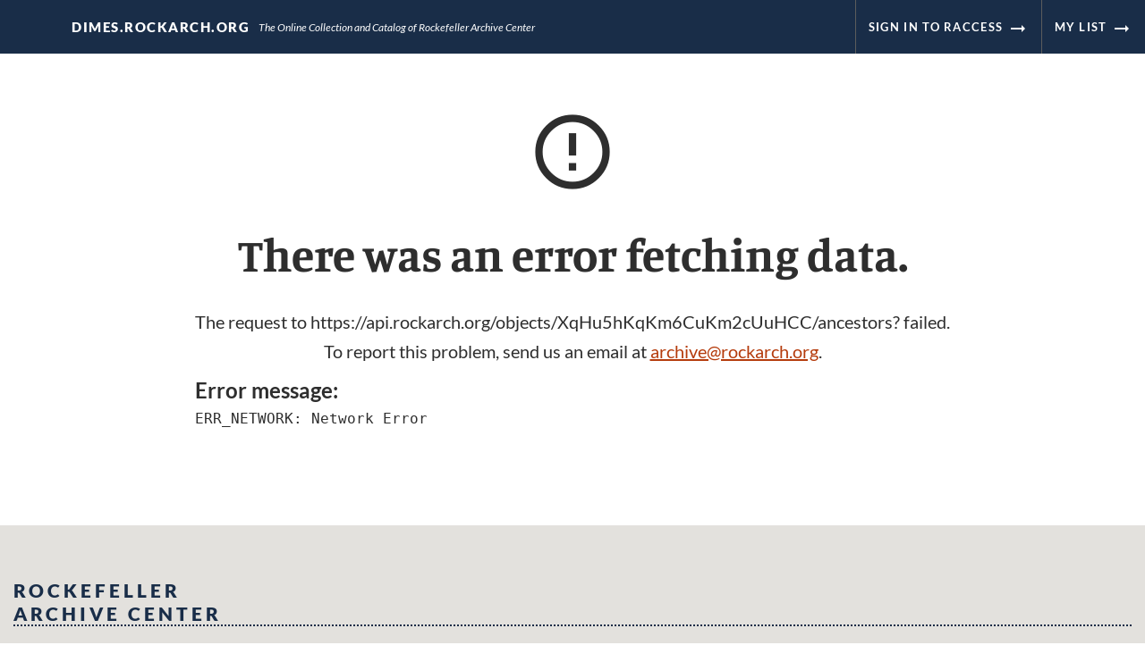

--- FILE ---
content_type: text/html
request_url: https://dimes.rockarch.org/objects/XqHu5hKqKm6CuKm2cUuHCC
body_size: 527
content:
<!doctype html><html lang="en"><head><meta charset="utf-8"/><link rel="icon" href="/favicon.ico"/><meta name="viewport" content="width=device-width,initial-scale=1"/><meta name="twitter:card" content="summary"/><meta name="twitter:site" content="@rockarch_org"/><meta name="twitter:title" property="og:title" content="DIMES"/><meta name="twitter:description" property="og:description" content="Collections and catalog of the Rockefeller Archive Center"/><meta name="twitter:image" property="og:image" content="https://dimes.rockarch.org/logo.png"/><meta name="description" content="Collections and catalog of the Rockefeller Archive Center"/><link rel="apple-touch-icon" href="/logo192.png"/><link rel="manifest" href="/manifest.json"/><link rel="stylesheet" href="https://assets.rockarch.org/v1.0.4/main.min.css"><title>DIMES: Online Collections and Catalog of Rockefeller Archive Center</title><script>var _mtm=window._mtm=window._mtm||[];_mtm.push({"mtm.startTime":(new Date).getTime(),event:"mtm.Start"});var d=document,g=d.createElement("script"),s=d.getElementsByTagName("script")[0];g.async=!0,g.src="https://cdn.matomo.cloud/rockarch.matomo.cloud/container_wRUBz58c.js",s.parentNode.insertBefore(g,s)</script><script defer="defer" src="/static/js/main.e2d257d4.js"></script><link href="/static/css/main.3cd29820.css" rel="stylesheet"></head><body><noscript>You need to enable JavaScript to run this app.</noscript><div id="root"></div></body></html>

--- FILE ---
content_type: text/css
request_url: https://assets.rockarch.org/v1.0.4/main.min.css
body_size: 33862
content:
/*! normalize.css v8.0.1 | MIT License | github.com/necolas/normalize.css */html{line-height:1.15;-webkit-text-size-adjust:100%}body{margin:0}main{display:block}h1{font-size:2em;margin:.67em 0}hr{box-sizing:content-box;height:0;overflow:visible}pre{font-family:monospace,monospace;font-size:1em}a{background-color:rgba(0,0,0,0)}abbr[title]{border-bottom:none;text-decoration:underline;-webkit-text-decoration:underline dotted;text-decoration:underline dotted}b,strong{font-weight:bolder}code,kbd,samp{font-family:monospace,monospace;font-size:1em}small{font-size:80%}sub,sup{font-size:75%;line-height:0;position:relative;vertical-align:baseline}sub{bottom:-0.25em}sup{top:-0.5em}img{border-style:none}button,input,optgroup,select,textarea{font-family:inherit;font-size:100%;line-height:1.15;margin:0}button,input{overflow:visible}button,select{text-transform:none}button,[type=button],[type=reset],[type=submit]{-webkit-appearance:button}button::-moz-focus-inner,[type=button]::-moz-focus-inner,[type=reset]::-moz-focus-inner,[type=submit]::-moz-focus-inner{border-style:none;padding:0}button:-moz-focusring,[type=button]:-moz-focusring,[type=reset]:-moz-focusring,[type=submit]:-moz-focusring{outline:1px dotted ButtonText}fieldset{padding:.35em .75em .625em}legend{box-sizing:border-box;color:inherit;display:table;max-width:100%;padding:0;white-space:normal}progress{vertical-align:baseline}textarea{overflow:auto}[type=checkbox],[type=radio]{box-sizing:border-box;padding:0}[type=number]::-webkit-inner-spin-button,[type=number]::-webkit-outer-spin-button{height:auto}[type=search]{-webkit-appearance:textfield;outline-offset:-2px}[type=search]::-webkit-search-decoration{-webkit-appearance:none}::-webkit-file-upload-button{-webkit-appearance:button;font:inherit}details{display:block}summary{display:list-item}template{display:none}[hidden]{display:none}:export{black:#000;crustaorange:hsl(13,86%,60%);darkgrey:hsl(0,0%,66%);desertgrey:hsl(60,10%,96%);flameorange:hsl(17,76%,48%);maroonbrown:rgb(102,39.1,0);midnightblue:hsl(214,72%,24%);mortargrey:hsl(0,0%,36%);nightgrey:hsl(0,0%,18%);peachorange:#fc9;regalblue:hsl(214,49%,19%);roseviolet:hsl(0,100%,95%);rustred:hsl(19,83%,34%);sandyorange:hsl(25,87%,64%);silvergrey:hsl(45,6%,72%);solitudeblue:hsl(213,29%,94%);umberbrown:hsl(17,87%,38%);wanwhitegrey:hsl(40,10%,88%);waterblue:hsl(210,27%,82%);white:#fff;yaleblue:hsl(214,70%,35%)}html{box-sizing:border-box}body{display:flex;flex-direction:column;min-height:100vh}*,*::before,*::after{box-sizing:inherit}button:focus,a:focus{outline:solid 2px hsl(0,0%,36%);outline-offset:2px}@font-face{font-family:Lato;font-style:normal;font-weight:400;src:local("Lato Regular"),url("./assets/fonts/lato-v23-latin/lato-v23-latin-regular.woff2") format("woff2"),url("./assets/fonts/lato-v23-latin/lato-v23-latin-regular.woff") format("woff"),url("./assets/fonts/lato-v23-latin/lato-v23-latin-regular.ttf") format("truetype"),url("./assets/fonts/lato-v23-latin/lato-v23-latin-regular.svg#Lato") format("svg")}@font-face{font-family:Lato;font-style:normal;font-weight:700;src:local("Lato Bold"),url("./assets/fonts/lato-v23-latin/lato-v23-latin-700.woff2") format("woff2"),url("./assets/fonts/lato-v23-latin/lato-v23-latin-700.woff") format("woff"),url("./assets/fonts/lato-v23-latin/lato-v23-latin-700.ttf") format("truetype"),url("./assets/fonts/lato-v23-latin/lato-v23-latin-700.svg#Lato") format("svg")}@font-face{font-family:Lato;font-style:normal;font-weight:900;src:local("Lato Black"),url("./assets/fonts/lato-v23-latin/lato-v23-latin-900.woff2") format("woff2"),url("./assets/fonts/lato-v23-latin/lato-v23-latin-900.woff") format("woff"),url("./assets/fonts/lato-v23-latin/lato-v23-latin-900.ttf") format("truetype"),url("./assets/fonts/lato-v23-latin/lato-v23-latin-900.svg#Lato") format("svg")}@font-face{font-family:Manuale;font-style:normal;font-weight:400;src:local("Manuale Regular"),url("./assets/fonts/manuale-v23-latin/manuale-v23-latin-regular.woff2") format("woff2"),url("./assets/fonts/manuale-v23-latin/manuale-v23-latin-regular.woff") format("woff"),url("./assets/fonts/manuale-v23-latin/manuale-v23-latin-regular.ttf") format("truetype"),url("./assets/fonts/manuale-v23-latin/manuale-v23-latin-regular.svg#Manuale") format("svg")}@font-face{font-family:Manuale;font-style:normal;font-weight:700;src:local("Manuale Bold"),url("./assets/fonts/manuale-v23-latin/manuale-v23-latin-700.woff2") format("woff2"),url("./assets/fonts/manuale-v23-latin/manuale-v23-latin-700.woff") format("woff"),url("./assets/fonts/manuale-v23-latin/manuale-v23-latin-700.ttf") format("truetype"),url("./assets/fonts/manuale-v23-latin/manuale-v23-latin-700.svg#Manuale") format("svg")}@font-face{font-family:Lato;font-style:italic;font-weight:400;src:local("Lato Italic"),url("./assets/fonts/lato-v23-latin/lato-v23-latin-italic.woff2") format("woff2"),url("./assets/fonts/lato-v23-latin/lato-v23-latin-italic.woff") format("woff"),url("./assets/fonts/lato-v23-latin/lato-v23-latin-italic.ttf") format("truetype"),url("./assets/fonts/lato-v23-latin/lato-v23-latin-italic.svg#Lato") format("svg")}@font-face{font-family:Lato;font-style:italic;font-weight:700;src:local("Lato Bold Italic"),url("./assets/fonts/lato-v23-latin/lato-v23-latin-700italic.woff2") format("woff2"),url("./assets/fonts/lato-v23-latin/lato-v23-latin-700italic.woff") format("woff"),url("./assets/fonts/lato-v23-latin/lato-v23-latin-700italic.ttf") format("truetype"),url("./assets/fonts/lato-v23-latin/lato-v23-latin-700italic.svg#Lato") format("svg")}@font-face{font-family:Lato;font-style:italic;font-weight:900;src:local("Lato Black Italic"),url("./assets/fonts/lato-v23-latin/lato-v23-latin-900italic.woff2") format("woff2"),url("./assets/fonts/lato-v23-latin/lato-v23-latin-900italic.woff") format("woff"),url("./assets/fonts/lato-v23-latin/lato-v23-latin-900italic.ttf") format("truetype"),url("./assets/fonts/lato-v23-latin/lato-v23-latin-900italic.svg#Lato") format("svg")}@font-face{font-family:Manuale;font-style:italic;font-weight:400;src:local("Manuale Italic"),url("./assets/fonts/manuale-v23-latin/manuale-v23-latin-italic.woff2") format("woff2"),url("./assets/fonts/manuale-v23-latin/manuale-v23-latin-italic.woff") format("woff"),url("./assets/fonts/manuale-v23-latin/manuale-v23-latin-italic.ttf") format("truetype"),url("./assets/fonts/manuale-v23-latin/manuale-v23-latin-italic.svg#Manuale") format("svg")}@font-face{font-family:Manuale;font-style:italic;font-weight:700;src:local("Manuale Bold Italic"),url("./assets/fonts/manuale-v23-latin/manuale-v23-latin-700italic.woff2") format("woff2"),url("./assets/fonts/manuale-v23-latin/manuale-v23-latin-700italic.woff") format("woff"),url("./assets/fonts/manuale-v23-latin/manuale-v23-latin-700italic.ttf") format("truetype"),url("./assets/fonts/manuale-v23-latin/manuale-v23-latin-700italic.svg#Manuale") format("svg")}@font-face{font-family:"Material Icons";font-style:normal;font-weight:400;src:local("Material Icons"),url("./assets/fonts/material-icons/MaterialIcons-Regular.woff2") format("woff2"),url("./assets/fonts/material-icons/MaterialIcons-Regular.ttf") format("truetype")}body{color:hsl(0,0%,18%);font-family:"Manuale",serif;font-size:16px;font-weight:400;line-height:inherit}p,a{line-height:26px;margin:0 0 10px}@media screen and (min-width: 1024px){p,a{font-size:17px;line-height:28px}}strong,b{font-family:inherit;font-weight:700}em,i{font-family:inherit;font-style:italic}a{color:hsl(17,87%,38%);text-decoration:underline}a:hover,a:active,a:focus{color:hsl(17,87%,28%);cursor:pointer;text-decoration:none}@media screen and (prefers-reduced-motion: no-preference){a:hover,a:active,a:focus{transition:all .2s ease}}.text--bold{font-weight:700}ul,ol{font-family:"Manuale",serif;line-height:23px}@media screen and (min-width: 1024px){ul,ol{font-size:17px;line-height:24px}}h1{color:hsl(0,0%,18%);font-family:"Manuale",serif;font-size:32px;font-weight:700}@media screen and (min-width: 580px){h1{font-size:42px}}@media screen and (min-width: 1024px){h1{font-size:52px}}h2,h3,h4,h5,h6{color:hsl(214,49%,19%);font-family:"Lato",sans-serif;font-weight:700;margin:0}h2{font-size:21px;margin-bottom:20px;margin-top:60px}@media screen and (min-width: 1024px){h2{font-size:28px;margin-top:0}}h3{font-size:18px;margin-bottom:10px;margin-top:30px}@media screen and (min-width: 1024px){h3{font-size:20px}}h4{color:hsl(25,87%,64%);font-size:16px;margin-bottom:10px;margin-top:30px}@media screen and (min-width: 1024px){h4{font-size:18px}}h5{color:rgb(102,39.1,0);font-size:14px;margin-bottom:10px;margin-top:20px}@media screen and (min-width: 1024px){h5{font-size:17px}}h6{color:hsl(19,83%,34%);font-size:14px;margin-bottom:10px}@media screen and (min-width: 1024px){h6{font-size:16px}}h1 a,h2 a,h3 a,h4 a,h5 a,h6 a{font-size:inherit}.heading--dotted-border{border-bottom:1.5px dotted hsl(214,49%,19%)}.text--blue{color:hsl(214,49%,19%)}.text--orange{color:hsl(17,87%,38%)}.text--white{color:#fff}.text--white:hover,.text--white:active,.text--white:focus{color:#fff}.text--white:focus{outline-color:#fff}.list--unstyled{list-style:none;padding-left:0}.container{margin:0 15px;width:calc(100% - (15px)*2)}.container--full-width{width:100%}.wrapper{display:flex;justify-content:center}.flex{display:flex}.flex--column{flex-direction:column}.grid{display:grid;grid-template-columns:repeat(12, 1fr)}.visually-hidden{border:0;clip:rect(0 0 0 0);height:1px;margin:-1px;overflow:hidden;padding:0;position:absolute;width:1px}.hide-on-lg-up{display:inherit}@media screen and (min-width: 1024px){.hide-on-lg-up{display:none}}.show-on-lg-up{display:none}@media screen and (min-width: 1024px){.show-on-lg-up{display:inherit}}.hide-on-md-up{display:inherit}@media screen and (min-width: 580px){.hide-on-md-up{display:none}}.show-on-md-up{display:none}@media screen and (min-width: 580px){.show-on-md-up{display:inherit}}.show-on-focus:focus{clip:auto;height:auto;overflow:auto;position:absolute;width:auto;z-index:1000}.material-icon{direction:ltr;display:inline-block;font-family:"Material Icons";font-feature-settings:"liga";font-size:24px;-webkit-font-smoothing:antialiased;font-style:normal;font-weight:400;letter-spacing:normal;line-height:normal;pointer-events:none;text-transform:none;vertical-align:middle;white-space:nowrap;word-wrap:normal}.material-icon--space-before{margin-left:3px}.material-icon--space-after{margin-right:3px}.m-0{margin:0px !important}.p-0{padding:0px !important}.mt-0{margin-top:0px !important}.pt-0{padding-top:0px !important}.mx-0{margin-left:0px !important;margin-right:0px !important}.my-0{margin-bottom:0px !important;margin-top:0px !important}.px-0{padding-left:0px !important;padding-right:0px !important}.py-0{padding-bottom:0px !important;padding-top:0px !important}.mb-0{margin-bottom:0px !important}.pb-0{padding-bottom:0px !important}.mx-0{margin-left:0px !important;margin-right:0px !important}.my-0{margin-bottom:0px !important;margin-top:0px !important}.px-0{padding-left:0px !important;padding-right:0px !important}.py-0{padding-bottom:0px !important;padding-top:0px !important}.ml-0{margin-left:0px !important}.pl-0{padding-left:0px !important}.mx-0{margin-left:0px !important;margin-right:0px !important}.my-0{margin-bottom:0px !important;margin-top:0px !important}.px-0{padding-left:0px !important;padding-right:0px !important}.py-0{padding-bottom:0px !important;padding-top:0px !important}.mr-0{margin-right:0px !important}.pr-0{padding-right:0px !important}.mx-0{margin-left:0px !important;margin-right:0px !important}.my-0{margin-bottom:0px !important;margin-top:0px !important}.px-0{padding-left:0px !important;padding-right:0px !important}.py-0{padding-bottom:0px !important;padding-top:0px !important}.m-1{margin:1px !important}.p-1{padding:1px !important}.mt-1{margin-top:1px !important}.pt-1{padding-top:1px !important}.mx-1{margin-left:1px !important;margin-right:1px !important}.my-1{margin-bottom:1px !important;margin-top:1px !important}.px-1{padding-left:1px !important;padding-right:1px !important}.py-1{padding-bottom:1px !important;padding-top:1px !important}.mb-1{margin-bottom:1px !important}.pb-1{padding-bottom:1px !important}.mx-1{margin-left:1px !important;margin-right:1px !important}.my-1{margin-bottom:1px !important;margin-top:1px !important}.px-1{padding-left:1px !important;padding-right:1px !important}.py-1{padding-bottom:1px !important;padding-top:1px !important}.ml-1{margin-left:1px !important}.pl-1{padding-left:1px !important}.mx-1{margin-left:1px !important;margin-right:1px !important}.my-1{margin-bottom:1px !important;margin-top:1px !important}.px-1{padding-left:1px !important;padding-right:1px !important}.py-1{padding-bottom:1px !important;padding-top:1px !important}.mr-1{margin-right:1px !important}.pr-1{padding-right:1px !important}.mx-1{margin-left:1px !important;margin-right:1px !important}.my-1{margin-bottom:1px !important;margin-top:1px !important}.px-1{padding-left:1px !important;padding-right:1px !important}.py-1{padding-bottom:1px !important;padding-top:1px !important}.m-2{margin:2px !important}.p-2{padding:2px !important}.mt-2{margin-top:2px !important}.pt-2{padding-top:2px !important}.mx-2{margin-left:2px !important;margin-right:2px !important}.my-2{margin-bottom:2px !important;margin-top:2px !important}.px-2{padding-left:2px !important;padding-right:2px !important}.py-2{padding-bottom:2px !important;padding-top:2px !important}.mb-2{margin-bottom:2px !important}.pb-2{padding-bottom:2px !important}.mx-2{margin-left:2px !important;margin-right:2px !important}.my-2{margin-bottom:2px !important;margin-top:2px !important}.px-2{padding-left:2px !important;padding-right:2px !important}.py-2{padding-bottom:2px !important;padding-top:2px !important}.ml-2{margin-left:2px !important}.pl-2{padding-left:2px !important}.mx-2{margin-left:2px !important;margin-right:2px !important}.my-2{margin-bottom:2px !important;margin-top:2px !important}.px-2{padding-left:2px !important;padding-right:2px !important}.py-2{padding-bottom:2px !important;padding-top:2px !important}.mr-2{margin-right:2px !important}.pr-2{padding-right:2px !important}.mx-2{margin-left:2px !important;margin-right:2px !important}.my-2{margin-bottom:2px !important;margin-top:2px !important}.px-2{padding-left:2px !important;padding-right:2px !important}.py-2{padding-bottom:2px !important;padding-top:2px !important}.m-3{margin:3px !important}.p-3{padding:3px !important}.mt-3{margin-top:3px !important}.pt-3{padding-top:3px !important}.mx-3{margin-left:3px !important;margin-right:3px !important}.my-3{margin-bottom:3px !important;margin-top:3px !important}.px-3{padding-left:3px !important;padding-right:3px !important}.py-3{padding-bottom:3px !important;padding-top:3px !important}.mb-3{margin-bottom:3px !important}.pb-3{padding-bottom:3px !important}.mx-3{margin-left:3px !important;margin-right:3px !important}.my-3{margin-bottom:3px !important;margin-top:3px !important}.px-3{padding-left:3px !important;padding-right:3px !important}.py-3{padding-bottom:3px !important;padding-top:3px !important}.ml-3{margin-left:3px !important}.pl-3{padding-left:3px !important}.mx-3{margin-left:3px !important;margin-right:3px !important}.my-3{margin-bottom:3px !important;margin-top:3px !important}.px-3{padding-left:3px !important;padding-right:3px !important}.py-3{padding-bottom:3px !important;padding-top:3px !important}.mr-3{margin-right:3px !important}.pr-3{padding-right:3px !important}.mx-3{margin-left:3px !important;margin-right:3px !important}.my-3{margin-bottom:3px !important;margin-top:3px !important}.px-3{padding-left:3px !important;padding-right:3px !important}.py-3{padding-bottom:3px !important;padding-top:3px !important}.m-4{margin:4px !important}.p-4{padding:4px !important}.mt-4{margin-top:4px !important}.pt-4{padding-top:4px !important}.mx-4{margin-left:4px !important;margin-right:4px !important}.my-4{margin-bottom:4px !important;margin-top:4px !important}.px-4{padding-left:4px !important;padding-right:4px !important}.py-4{padding-bottom:4px !important;padding-top:4px !important}.mb-4{margin-bottom:4px !important}.pb-4{padding-bottom:4px !important}.mx-4{margin-left:4px !important;margin-right:4px !important}.my-4{margin-bottom:4px !important;margin-top:4px !important}.px-4{padding-left:4px !important;padding-right:4px !important}.py-4{padding-bottom:4px !important;padding-top:4px !important}.ml-4{margin-left:4px !important}.pl-4{padding-left:4px !important}.mx-4{margin-left:4px !important;margin-right:4px !important}.my-4{margin-bottom:4px !important;margin-top:4px !important}.px-4{padding-left:4px !important;padding-right:4px !important}.py-4{padding-bottom:4px !important;padding-top:4px !important}.mr-4{margin-right:4px !important}.pr-4{padding-right:4px !important}.mx-4{margin-left:4px !important;margin-right:4px !important}.my-4{margin-bottom:4px !important;margin-top:4px !important}.px-4{padding-left:4px !important;padding-right:4px !important}.py-4{padding-bottom:4px !important;padding-top:4px !important}.m-5{margin:5px !important}.p-5{padding:5px !important}.mt-5{margin-top:5px !important}.pt-5{padding-top:5px !important}.mx-5{margin-left:5px !important;margin-right:5px !important}.my-5{margin-bottom:5px !important;margin-top:5px !important}.px-5{padding-left:5px !important;padding-right:5px !important}.py-5{padding-bottom:5px !important;padding-top:5px !important}.mb-5{margin-bottom:5px !important}.pb-5{padding-bottom:5px !important}.mx-5{margin-left:5px !important;margin-right:5px !important}.my-5{margin-bottom:5px !important;margin-top:5px !important}.px-5{padding-left:5px !important;padding-right:5px !important}.py-5{padding-bottom:5px !important;padding-top:5px !important}.ml-5{margin-left:5px !important}.pl-5{padding-left:5px !important}.mx-5{margin-left:5px !important;margin-right:5px !important}.my-5{margin-bottom:5px !important;margin-top:5px !important}.px-5{padding-left:5px !important;padding-right:5px !important}.py-5{padding-bottom:5px !important;padding-top:5px !important}.mr-5{margin-right:5px !important}.pr-5{padding-right:5px !important}.mx-5{margin-left:5px !important;margin-right:5px !important}.my-5{margin-bottom:5px !important;margin-top:5px !important}.px-5{padding-left:5px !important;padding-right:5px !important}.py-5{padding-bottom:5px !important;padding-top:5px !important}.m-6{margin:6px !important}.p-6{padding:6px !important}.mt-6{margin-top:6px !important}.pt-6{padding-top:6px !important}.mx-6{margin-left:6px !important;margin-right:6px !important}.my-6{margin-bottom:6px !important;margin-top:6px !important}.px-6{padding-left:6px !important;padding-right:6px !important}.py-6{padding-bottom:6px !important;padding-top:6px !important}.mb-6{margin-bottom:6px !important}.pb-6{padding-bottom:6px !important}.mx-6{margin-left:6px !important;margin-right:6px !important}.my-6{margin-bottom:6px !important;margin-top:6px !important}.px-6{padding-left:6px !important;padding-right:6px !important}.py-6{padding-bottom:6px !important;padding-top:6px !important}.ml-6{margin-left:6px !important}.pl-6{padding-left:6px !important}.mx-6{margin-left:6px !important;margin-right:6px !important}.my-6{margin-bottom:6px !important;margin-top:6px !important}.px-6{padding-left:6px !important;padding-right:6px !important}.py-6{padding-bottom:6px !important;padding-top:6px !important}.mr-6{margin-right:6px !important}.pr-6{padding-right:6px !important}.mx-6{margin-left:6px !important;margin-right:6px !important}.my-6{margin-bottom:6px !important;margin-top:6px !important}.px-6{padding-left:6px !important;padding-right:6px !important}.py-6{padding-bottom:6px !important;padding-top:6px !important}.m-7{margin:7px !important}.p-7{padding:7px !important}.mt-7{margin-top:7px !important}.pt-7{padding-top:7px !important}.mx-7{margin-left:7px !important;margin-right:7px !important}.my-7{margin-bottom:7px !important;margin-top:7px !important}.px-7{padding-left:7px !important;padding-right:7px !important}.py-7{padding-bottom:7px !important;padding-top:7px !important}.mb-7{margin-bottom:7px !important}.pb-7{padding-bottom:7px !important}.mx-7{margin-left:7px !important;margin-right:7px !important}.my-7{margin-bottom:7px !important;margin-top:7px !important}.px-7{padding-left:7px !important;padding-right:7px !important}.py-7{padding-bottom:7px !important;padding-top:7px !important}.ml-7{margin-left:7px !important}.pl-7{padding-left:7px !important}.mx-7{margin-left:7px !important;margin-right:7px !important}.my-7{margin-bottom:7px !important;margin-top:7px !important}.px-7{padding-left:7px !important;padding-right:7px !important}.py-7{padding-bottom:7px !important;padding-top:7px !important}.mr-7{margin-right:7px !important}.pr-7{padding-right:7px !important}.mx-7{margin-left:7px !important;margin-right:7px !important}.my-7{margin-bottom:7px !important;margin-top:7px !important}.px-7{padding-left:7px !important;padding-right:7px !important}.py-7{padding-bottom:7px !important;padding-top:7px !important}.m-8{margin:8px !important}.p-8{padding:8px !important}.mt-8{margin-top:8px !important}.pt-8{padding-top:8px !important}.mx-8{margin-left:8px !important;margin-right:8px !important}.my-8{margin-bottom:8px !important;margin-top:8px !important}.px-8{padding-left:8px !important;padding-right:8px !important}.py-8{padding-bottom:8px !important;padding-top:8px !important}.mb-8{margin-bottom:8px !important}.pb-8{padding-bottom:8px !important}.mx-8{margin-left:8px !important;margin-right:8px !important}.my-8{margin-bottom:8px !important;margin-top:8px !important}.px-8{padding-left:8px !important;padding-right:8px !important}.py-8{padding-bottom:8px !important;padding-top:8px !important}.ml-8{margin-left:8px !important}.pl-8{padding-left:8px !important}.mx-8{margin-left:8px !important;margin-right:8px !important}.my-8{margin-bottom:8px !important;margin-top:8px !important}.px-8{padding-left:8px !important;padding-right:8px !important}.py-8{padding-bottom:8px !important;padding-top:8px !important}.mr-8{margin-right:8px !important}.pr-8{padding-right:8px !important}.mx-8{margin-left:8px !important;margin-right:8px !important}.my-8{margin-bottom:8px !important;margin-top:8px !important}.px-8{padding-left:8px !important;padding-right:8px !important}.py-8{padding-bottom:8px !important;padding-top:8px !important}.m-9{margin:9px !important}.p-9{padding:9px !important}.mt-9{margin-top:9px !important}.pt-9{padding-top:9px !important}.mx-9{margin-left:9px !important;margin-right:9px !important}.my-9{margin-bottom:9px !important;margin-top:9px !important}.px-9{padding-left:9px !important;padding-right:9px !important}.py-9{padding-bottom:9px !important;padding-top:9px !important}.mb-9{margin-bottom:9px !important}.pb-9{padding-bottom:9px !important}.mx-9{margin-left:9px !important;margin-right:9px !important}.my-9{margin-bottom:9px !important;margin-top:9px !important}.px-9{padding-left:9px !important;padding-right:9px !important}.py-9{padding-bottom:9px !important;padding-top:9px !important}.ml-9{margin-left:9px !important}.pl-9{padding-left:9px !important}.mx-9{margin-left:9px !important;margin-right:9px !important}.my-9{margin-bottom:9px !important;margin-top:9px !important}.px-9{padding-left:9px !important;padding-right:9px !important}.py-9{padding-bottom:9px !important;padding-top:9px !important}.mr-9{margin-right:9px !important}.pr-9{padding-right:9px !important}.mx-9{margin-left:9px !important;margin-right:9px !important}.my-9{margin-bottom:9px !important;margin-top:9px !important}.px-9{padding-left:9px !important;padding-right:9px !important}.py-9{padding-bottom:9px !important;padding-top:9px !important}.m-10{margin:10px !important}.p-10{padding:10px !important}.mt-10{margin-top:10px !important}.pt-10{padding-top:10px !important}.mx-10{margin-left:10px !important;margin-right:10px !important}.my-10{margin-bottom:10px !important;margin-top:10px !important}.px-10{padding-left:10px !important;padding-right:10px !important}.py-10{padding-bottom:10px !important;padding-top:10px !important}.mb-10{margin-bottom:10px !important}.pb-10{padding-bottom:10px !important}.mx-10{margin-left:10px !important;margin-right:10px !important}.my-10{margin-bottom:10px !important;margin-top:10px !important}.px-10{padding-left:10px !important;padding-right:10px !important}.py-10{padding-bottom:10px !important;padding-top:10px !important}.ml-10{margin-left:10px !important}.pl-10{padding-left:10px !important}.mx-10{margin-left:10px !important;margin-right:10px !important}.my-10{margin-bottom:10px !important;margin-top:10px !important}.px-10{padding-left:10px !important;padding-right:10px !important}.py-10{padding-bottom:10px !important;padding-top:10px !important}.mr-10{margin-right:10px !important}.pr-10{padding-right:10px !important}.mx-10{margin-left:10px !important;margin-right:10px !important}.my-10{margin-bottom:10px !important;margin-top:10px !important}.px-10{padding-left:10px !important;padding-right:10px !important}.py-10{padding-bottom:10px !important;padding-top:10px !important}.m-11{margin:11px !important}.p-11{padding:11px !important}.mt-11{margin-top:11px !important}.pt-11{padding-top:11px !important}.mx-11{margin-left:11px !important;margin-right:11px !important}.my-11{margin-bottom:11px !important;margin-top:11px !important}.px-11{padding-left:11px !important;padding-right:11px !important}.py-11{padding-bottom:11px !important;padding-top:11px !important}.mb-11{margin-bottom:11px !important}.pb-11{padding-bottom:11px !important}.mx-11{margin-left:11px !important;margin-right:11px !important}.my-11{margin-bottom:11px !important;margin-top:11px !important}.px-11{padding-left:11px !important;padding-right:11px !important}.py-11{padding-bottom:11px !important;padding-top:11px !important}.ml-11{margin-left:11px !important}.pl-11{padding-left:11px !important}.mx-11{margin-left:11px !important;margin-right:11px !important}.my-11{margin-bottom:11px !important;margin-top:11px !important}.px-11{padding-left:11px !important;padding-right:11px !important}.py-11{padding-bottom:11px !important;padding-top:11px !important}.mr-11{margin-right:11px !important}.pr-11{padding-right:11px !important}.mx-11{margin-left:11px !important;margin-right:11px !important}.my-11{margin-bottom:11px !important;margin-top:11px !important}.px-11{padding-left:11px !important;padding-right:11px !important}.py-11{padding-bottom:11px !important;padding-top:11px !important}.m-12{margin:12px !important}.p-12{padding:12px !important}.mt-12{margin-top:12px !important}.pt-12{padding-top:12px !important}.mx-12{margin-left:12px !important;margin-right:12px !important}.my-12{margin-bottom:12px !important;margin-top:12px !important}.px-12{padding-left:12px !important;padding-right:12px !important}.py-12{padding-bottom:12px !important;padding-top:12px !important}.mb-12{margin-bottom:12px !important}.pb-12{padding-bottom:12px !important}.mx-12{margin-left:12px !important;margin-right:12px !important}.my-12{margin-bottom:12px !important;margin-top:12px !important}.px-12{padding-left:12px !important;padding-right:12px !important}.py-12{padding-bottom:12px !important;padding-top:12px !important}.ml-12{margin-left:12px !important}.pl-12{padding-left:12px !important}.mx-12{margin-left:12px !important;margin-right:12px !important}.my-12{margin-bottom:12px !important;margin-top:12px !important}.px-12{padding-left:12px !important;padding-right:12px !important}.py-12{padding-bottom:12px !important;padding-top:12px !important}.mr-12{margin-right:12px !important}.pr-12{padding-right:12px !important}.mx-12{margin-left:12px !important;margin-right:12px !important}.my-12{margin-bottom:12px !important;margin-top:12px !important}.px-12{padding-left:12px !important;padding-right:12px !important}.py-12{padding-bottom:12px !important;padding-top:12px !important}.m-13{margin:13px !important}.p-13{padding:13px !important}.mt-13{margin-top:13px !important}.pt-13{padding-top:13px !important}.mx-13{margin-left:13px !important;margin-right:13px !important}.my-13{margin-bottom:13px !important;margin-top:13px !important}.px-13{padding-left:13px !important;padding-right:13px !important}.py-13{padding-bottom:13px !important;padding-top:13px !important}.mb-13{margin-bottom:13px !important}.pb-13{padding-bottom:13px !important}.mx-13{margin-left:13px !important;margin-right:13px !important}.my-13{margin-bottom:13px !important;margin-top:13px !important}.px-13{padding-left:13px !important;padding-right:13px !important}.py-13{padding-bottom:13px !important;padding-top:13px !important}.ml-13{margin-left:13px !important}.pl-13{padding-left:13px !important}.mx-13{margin-left:13px !important;margin-right:13px !important}.my-13{margin-bottom:13px !important;margin-top:13px !important}.px-13{padding-left:13px !important;padding-right:13px !important}.py-13{padding-bottom:13px !important;padding-top:13px !important}.mr-13{margin-right:13px !important}.pr-13{padding-right:13px !important}.mx-13{margin-left:13px !important;margin-right:13px !important}.my-13{margin-bottom:13px !important;margin-top:13px !important}.px-13{padding-left:13px !important;padding-right:13px !important}.py-13{padding-bottom:13px !important;padding-top:13px !important}.m-14{margin:14px !important}.p-14{padding:14px !important}.mt-14{margin-top:14px !important}.pt-14{padding-top:14px !important}.mx-14{margin-left:14px !important;margin-right:14px !important}.my-14{margin-bottom:14px !important;margin-top:14px !important}.px-14{padding-left:14px !important;padding-right:14px !important}.py-14{padding-bottom:14px !important;padding-top:14px !important}.mb-14{margin-bottom:14px !important}.pb-14{padding-bottom:14px !important}.mx-14{margin-left:14px !important;margin-right:14px !important}.my-14{margin-bottom:14px !important;margin-top:14px !important}.px-14{padding-left:14px !important;padding-right:14px !important}.py-14{padding-bottom:14px !important;padding-top:14px !important}.ml-14{margin-left:14px !important}.pl-14{padding-left:14px !important}.mx-14{margin-left:14px !important;margin-right:14px !important}.my-14{margin-bottom:14px !important;margin-top:14px !important}.px-14{padding-left:14px !important;padding-right:14px !important}.py-14{padding-bottom:14px !important;padding-top:14px !important}.mr-14{margin-right:14px !important}.pr-14{padding-right:14px !important}.mx-14{margin-left:14px !important;margin-right:14px !important}.my-14{margin-bottom:14px !important;margin-top:14px !important}.px-14{padding-left:14px !important;padding-right:14px !important}.py-14{padding-bottom:14px !important;padding-top:14px !important}.m-15{margin:15px !important}.p-15{padding:15px !important}.mt-15{margin-top:15px !important}.pt-15{padding-top:15px !important}.mx-15{margin-left:15px !important;margin-right:15px !important}.my-15{margin-bottom:15px !important;margin-top:15px !important}.px-15{padding-left:15px !important;padding-right:15px !important}.py-15{padding-bottom:15px !important;padding-top:15px !important}.mb-15{margin-bottom:15px !important}.pb-15{padding-bottom:15px !important}.mx-15{margin-left:15px !important;margin-right:15px !important}.my-15{margin-bottom:15px !important;margin-top:15px !important}.px-15{padding-left:15px !important;padding-right:15px !important}.py-15{padding-bottom:15px !important;padding-top:15px !important}.ml-15{margin-left:15px !important}.pl-15{padding-left:15px !important}.mx-15{margin-left:15px !important;margin-right:15px !important}.my-15{margin-bottom:15px !important;margin-top:15px !important}.px-15{padding-left:15px !important;padding-right:15px !important}.py-15{padding-bottom:15px !important;padding-top:15px !important}.mr-15{margin-right:15px !important}.pr-15{padding-right:15px !important}.mx-15{margin-left:15px !important;margin-right:15px !important}.my-15{margin-bottom:15px !important;margin-top:15px !important}.px-15{padding-left:15px !important;padding-right:15px !important}.py-15{padding-bottom:15px !important;padding-top:15px !important}.m-16{margin:16px !important}.p-16{padding:16px !important}.mt-16{margin-top:16px !important}.pt-16{padding-top:16px !important}.mx-16{margin-left:16px !important;margin-right:16px !important}.my-16{margin-bottom:16px !important;margin-top:16px !important}.px-16{padding-left:16px !important;padding-right:16px !important}.py-16{padding-bottom:16px !important;padding-top:16px !important}.mb-16{margin-bottom:16px !important}.pb-16{padding-bottom:16px !important}.mx-16{margin-left:16px !important;margin-right:16px !important}.my-16{margin-bottom:16px !important;margin-top:16px !important}.px-16{padding-left:16px !important;padding-right:16px !important}.py-16{padding-bottom:16px !important;padding-top:16px !important}.ml-16{margin-left:16px !important}.pl-16{padding-left:16px !important}.mx-16{margin-left:16px !important;margin-right:16px !important}.my-16{margin-bottom:16px !important;margin-top:16px !important}.px-16{padding-left:16px !important;padding-right:16px !important}.py-16{padding-bottom:16px !important;padding-top:16px !important}.mr-16{margin-right:16px !important}.pr-16{padding-right:16px !important}.mx-16{margin-left:16px !important;margin-right:16px !important}.my-16{margin-bottom:16px !important;margin-top:16px !important}.px-16{padding-left:16px !important;padding-right:16px !important}.py-16{padding-bottom:16px !important;padding-top:16px !important}.m-17{margin:17px !important}.p-17{padding:17px !important}.mt-17{margin-top:17px !important}.pt-17{padding-top:17px !important}.mx-17{margin-left:17px !important;margin-right:17px !important}.my-17{margin-bottom:17px !important;margin-top:17px !important}.px-17{padding-left:17px !important;padding-right:17px !important}.py-17{padding-bottom:17px !important;padding-top:17px !important}.mb-17{margin-bottom:17px !important}.pb-17{padding-bottom:17px !important}.mx-17{margin-left:17px !important;margin-right:17px !important}.my-17{margin-bottom:17px !important;margin-top:17px !important}.px-17{padding-left:17px !important;padding-right:17px !important}.py-17{padding-bottom:17px !important;padding-top:17px !important}.ml-17{margin-left:17px !important}.pl-17{padding-left:17px !important}.mx-17{margin-left:17px !important;margin-right:17px !important}.my-17{margin-bottom:17px !important;margin-top:17px !important}.px-17{padding-left:17px !important;padding-right:17px !important}.py-17{padding-bottom:17px !important;padding-top:17px !important}.mr-17{margin-right:17px !important}.pr-17{padding-right:17px !important}.mx-17{margin-left:17px !important;margin-right:17px !important}.my-17{margin-bottom:17px !important;margin-top:17px !important}.px-17{padding-left:17px !important;padding-right:17px !important}.py-17{padding-bottom:17px !important;padding-top:17px !important}.m-18{margin:18px !important}.p-18{padding:18px !important}.mt-18{margin-top:18px !important}.pt-18{padding-top:18px !important}.mx-18{margin-left:18px !important;margin-right:18px !important}.my-18{margin-bottom:18px !important;margin-top:18px !important}.px-18{padding-left:18px !important;padding-right:18px !important}.py-18{padding-bottom:18px !important;padding-top:18px !important}.mb-18{margin-bottom:18px !important}.pb-18{padding-bottom:18px !important}.mx-18{margin-left:18px !important;margin-right:18px !important}.my-18{margin-bottom:18px !important;margin-top:18px !important}.px-18{padding-left:18px !important;padding-right:18px !important}.py-18{padding-bottom:18px !important;padding-top:18px !important}.ml-18{margin-left:18px !important}.pl-18{padding-left:18px !important}.mx-18{margin-left:18px !important;margin-right:18px !important}.my-18{margin-bottom:18px !important;margin-top:18px !important}.px-18{padding-left:18px !important;padding-right:18px !important}.py-18{padding-bottom:18px !important;padding-top:18px !important}.mr-18{margin-right:18px !important}.pr-18{padding-right:18px !important}.mx-18{margin-left:18px !important;margin-right:18px !important}.my-18{margin-bottom:18px !important;margin-top:18px !important}.px-18{padding-left:18px !important;padding-right:18px !important}.py-18{padding-bottom:18px !important;padding-top:18px !important}.m-19{margin:19px !important}.p-19{padding:19px !important}.mt-19{margin-top:19px !important}.pt-19{padding-top:19px !important}.mx-19{margin-left:19px !important;margin-right:19px !important}.my-19{margin-bottom:19px !important;margin-top:19px !important}.px-19{padding-left:19px !important;padding-right:19px !important}.py-19{padding-bottom:19px !important;padding-top:19px !important}.mb-19{margin-bottom:19px !important}.pb-19{padding-bottom:19px !important}.mx-19{margin-left:19px !important;margin-right:19px !important}.my-19{margin-bottom:19px !important;margin-top:19px !important}.px-19{padding-left:19px !important;padding-right:19px !important}.py-19{padding-bottom:19px !important;padding-top:19px !important}.ml-19{margin-left:19px !important}.pl-19{padding-left:19px !important}.mx-19{margin-left:19px !important;margin-right:19px !important}.my-19{margin-bottom:19px !important;margin-top:19px !important}.px-19{padding-left:19px !important;padding-right:19px !important}.py-19{padding-bottom:19px !important;padding-top:19px !important}.mr-19{margin-right:19px !important}.pr-19{padding-right:19px !important}.mx-19{margin-left:19px !important;margin-right:19px !important}.my-19{margin-bottom:19px !important;margin-top:19px !important}.px-19{padding-left:19px !important;padding-right:19px !important}.py-19{padding-bottom:19px !important;padding-top:19px !important}.m-20{margin:20px !important}.p-20{padding:20px !important}.mt-20{margin-top:20px !important}.pt-20{padding-top:20px !important}.mx-20{margin-left:20px !important;margin-right:20px !important}.my-20{margin-bottom:20px !important;margin-top:20px !important}.px-20{padding-left:20px !important;padding-right:20px !important}.py-20{padding-bottom:20px !important;padding-top:20px !important}.mb-20{margin-bottom:20px !important}.pb-20{padding-bottom:20px !important}.mx-20{margin-left:20px !important;margin-right:20px !important}.my-20{margin-bottom:20px !important;margin-top:20px !important}.px-20{padding-left:20px !important;padding-right:20px !important}.py-20{padding-bottom:20px !important;padding-top:20px !important}.ml-20{margin-left:20px !important}.pl-20{padding-left:20px !important}.mx-20{margin-left:20px !important;margin-right:20px !important}.my-20{margin-bottom:20px !important;margin-top:20px !important}.px-20{padding-left:20px !important;padding-right:20px !important}.py-20{padding-bottom:20px !important;padding-top:20px !important}.mr-20{margin-right:20px !important}.pr-20{padding-right:20px !important}.mx-20{margin-left:20px !important;margin-right:20px !important}.my-20{margin-bottom:20px !important;margin-top:20px !important}.px-20{padding-left:20px !important;padding-right:20px !important}.py-20{padding-bottom:20px !important;padding-top:20px !important}.m-21{margin:21px !important}.p-21{padding:21px !important}.mt-21{margin-top:21px !important}.pt-21{padding-top:21px !important}.mx-21{margin-left:21px !important;margin-right:21px !important}.my-21{margin-bottom:21px !important;margin-top:21px !important}.px-21{padding-left:21px !important;padding-right:21px !important}.py-21{padding-bottom:21px !important;padding-top:21px !important}.mb-21{margin-bottom:21px !important}.pb-21{padding-bottom:21px !important}.mx-21{margin-left:21px !important;margin-right:21px !important}.my-21{margin-bottom:21px !important;margin-top:21px !important}.px-21{padding-left:21px !important;padding-right:21px !important}.py-21{padding-bottom:21px !important;padding-top:21px !important}.ml-21{margin-left:21px !important}.pl-21{padding-left:21px !important}.mx-21{margin-left:21px !important;margin-right:21px !important}.my-21{margin-bottom:21px !important;margin-top:21px !important}.px-21{padding-left:21px !important;padding-right:21px !important}.py-21{padding-bottom:21px !important;padding-top:21px !important}.mr-21{margin-right:21px !important}.pr-21{padding-right:21px !important}.mx-21{margin-left:21px !important;margin-right:21px !important}.my-21{margin-bottom:21px !important;margin-top:21px !important}.px-21{padding-left:21px !important;padding-right:21px !important}.py-21{padding-bottom:21px !important;padding-top:21px !important}.m-22{margin:22px !important}.p-22{padding:22px !important}.mt-22{margin-top:22px !important}.pt-22{padding-top:22px !important}.mx-22{margin-left:22px !important;margin-right:22px !important}.my-22{margin-bottom:22px !important;margin-top:22px !important}.px-22{padding-left:22px !important;padding-right:22px !important}.py-22{padding-bottom:22px !important;padding-top:22px !important}.mb-22{margin-bottom:22px !important}.pb-22{padding-bottom:22px !important}.mx-22{margin-left:22px !important;margin-right:22px !important}.my-22{margin-bottom:22px !important;margin-top:22px !important}.px-22{padding-left:22px !important;padding-right:22px !important}.py-22{padding-bottom:22px !important;padding-top:22px !important}.ml-22{margin-left:22px !important}.pl-22{padding-left:22px !important}.mx-22{margin-left:22px !important;margin-right:22px !important}.my-22{margin-bottom:22px !important;margin-top:22px !important}.px-22{padding-left:22px !important;padding-right:22px !important}.py-22{padding-bottom:22px !important;padding-top:22px !important}.mr-22{margin-right:22px !important}.pr-22{padding-right:22px !important}.mx-22{margin-left:22px !important;margin-right:22px !important}.my-22{margin-bottom:22px !important;margin-top:22px !important}.px-22{padding-left:22px !important;padding-right:22px !important}.py-22{padding-bottom:22px !important;padding-top:22px !important}.m-23{margin:23px !important}.p-23{padding:23px !important}.mt-23{margin-top:23px !important}.pt-23{padding-top:23px !important}.mx-23{margin-left:23px !important;margin-right:23px !important}.my-23{margin-bottom:23px !important;margin-top:23px !important}.px-23{padding-left:23px !important;padding-right:23px !important}.py-23{padding-bottom:23px !important;padding-top:23px !important}.mb-23{margin-bottom:23px !important}.pb-23{padding-bottom:23px !important}.mx-23{margin-left:23px !important;margin-right:23px !important}.my-23{margin-bottom:23px !important;margin-top:23px !important}.px-23{padding-left:23px !important;padding-right:23px !important}.py-23{padding-bottom:23px !important;padding-top:23px !important}.ml-23{margin-left:23px !important}.pl-23{padding-left:23px !important}.mx-23{margin-left:23px !important;margin-right:23px !important}.my-23{margin-bottom:23px !important;margin-top:23px !important}.px-23{padding-left:23px !important;padding-right:23px !important}.py-23{padding-bottom:23px !important;padding-top:23px !important}.mr-23{margin-right:23px !important}.pr-23{padding-right:23px !important}.mx-23{margin-left:23px !important;margin-right:23px !important}.my-23{margin-bottom:23px !important;margin-top:23px !important}.px-23{padding-left:23px !important;padding-right:23px !important}.py-23{padding-bottom:23px !important;padding-top:23px !important}.m-24{margin:24px !important}.p-24{padding:24px !important}.mt-24{margin-top:24px !important}.pt-24{padding-top:24px !important}.mx-24{margin-left:24px !important;margin-right:24px !important}.my-24{margin-bottom:24px !important;margin-top:24px !important}.px-24{padding-left:24px !important;padding-right:24px !important}.py-24{padding-bottom:24px !important;padding-top:24px !important}.mb-24{margin-bottom:24px !important}.pb-24{padding-bottom:24px !important}.mx-24{margin-left:24px !important;margin-right:24px !important}.my-24{margin-bottom:24px !important;margin-top:24px !important}.px-24{padding-left:24px !important;padding-right:24px !important}.py-24{padding-bottom:24px !important;padding-top:24px !important}.ml-24{margin-left:24px !important}.pl-24{padding-left:24px !important}.mx-24{margin-left:24px !important;margin-right:24px !important}.my-24{margin-bottom:24px !important;margin-top:24px !important}.px-24{padding-left:24px !important;padding-right:24px !important}.py-24{padding-bottom:24px !important;padding-top:24px !important}.mr-24{margin-right:24px !important}.pr-24{padding-right:24px !important}.mx-24{margin-left:24px !important;margin-right:24px !important}.my-24{margin-bottom:24px !important;margin-top:24px !important}.px-24{padding-left:24px !important;padding-right:24px !important}.py-24{padding-bottom:24px !important;padding-top:24px !important}.m-25{margin:25px !important}.p-25{padding:25px !important}.mt-25{margin-top:25px !important}.pt-25{padding-top:25px !important}.mx-25{margin-left:25px !important;margin-right:25px !important}.my-25{margin-bottom:25px !important;margin-top:25px !important}.px-25{padding-left:25px !important;padding-right:25px !important}.py-25{padding-bottom:25px !important;padding-top:25px !important}.mb-25{margin-bottom:25px !important}.pb-25{padding-bottom:25px !important}.mx-25{margin-left:25px !important;margin-right:25px !important}.my-25{margin-bottom:25px !important;margin-top:25px !important}.px-25{padding-left:25px !important;padding-right:25px !important}.py-25{padding-bottom:25px !important;padding-top:25px !important}.ml-25{margin-left:25px !important}.pl-25{padding-left:25px !important}.mx-25{margin-left:25px !important;margin-right:25px !important}.my-25{margin-bottom:25px !important;margin-top:25px !important}.px-25{padding-left:25px !important;padding-right:25px !important}.py-25{padding-bottom:25px !important;padding-top:25px !important}.mr-25{margin-right:25px !important}.pr-25{padding-right:25px !important}.mx-25{margin-left:25px !important;margin-right:25px !important}.my-25{margin-bottom:25px !important;margin-top:25px !important}.px-25{padding-left:25px !important;padding-right:25px !important}.py-25{padding-bottom:25px !important;padding-top:25px !important}.m-26{margin:26px !important}.p-26{padding:26px !important}.mt-26{margin-top:26px !important}.pt-26{padding-top:26px !important}.mx-26{margin-left:26px !important;margin-right:26px !important}.my-26{margin-bottom:26px !important;margin-top:26px !important}.px-26{padding-left:26px !important;padding-right:26px !important}.py-26{padding-bottom:26px !important;padding-top:26px !important}.mb-26{margin-bottom:26px !important}.pb-26{padding-bottom:26px !important}.mx-26{margin-left:26px !important;margin-right:26px !important}.my-26{margin-bottom:26px !important;margin-top:26px !important}.px-26{padding-left:26px !important;padding-right:26px !important}.py-26{padding-bottom:26px !important;padding-top:26px !important}.ml-26{margin-left:26px !important}.pl-26{padding-left:26px !important}.mx-26{margin-left:26px !important;margin-right:26px !important}.my-26{margin-bottom:26px !important;margin-top:26px !important}.px-26{padding-left:26px !important;padding-right:26px !important}.py-26{padding-bottom:26px !important;padding-top:26px !important}.mr-26{margin-right:26px !important}.pr-26{padding-right:26px !important}.mx-26{margin-left:26px !important;margin-right:26px !important}.my-26{margin-bottom:26px !important;margin-top:26px !important}.px-26{padding-left:26px !important;padding-right:26px !important}.py-26{padding-bottom:26px !important;padding-top:26px !important}.m-27{margin:27px !important}.p-27{padding:27px !important}.mt-27{margin-top:27px !important}.pt-27{padding-top:27px !important}.mx-27{margin-left:27px !important;margin-right:27px !important}.my-27{margin-bottom:27px !important;margin-top:27px !important}.px-27{padding-left:27px !important;padding-right:27px !important}.py-27{padding-bottom:27px !important;padding-top:27px !important}.mb-27{margin-bottom:27px !important}.pb-27{padding-bottom:27px !important}.mx-27{margin-left:27px !important;margin-right:27px !important}.my-27{margin-bottom:27px !important;margin-top:27px !important}.px-27{padding-left:27px !important;padding-right:27px !important}.py-27{padding-bottom:27px !important;padding-top:27px !important}.ml-27{margin-left:27px !important}.pl-27{padding-left:27px !important}.mx-27{margin-left:27px !important;margin-right:27px !important}.my-27{margin-bottom:27px !important;margin-top:27px !important}.px-27{padding-left:27px !important;padding-right:27px !important}.py-27{padding-bottom:27px !important;padding-top:27px !important}.mr-27{margin-right:27px !important}.pr-27{padding-right:27px !important}.mx-27{margin-left:27px !important;margin-right:27px !important}.my-27{margin-bottom:27px !important;margin-top:27px !important}.px-27{padding-left:27px !important;padding-right:27px !important}.py-27{padding-bottom:27px !important;padding-top:27px !important}.m-28{margin:28px !important}.p-28{padding:28px !important}.mt-28{margin-top:28px !important}.pt-28{padding-top:28px !important}.mx-28{margin-left:28px !important;margin-right:28px !important}.my-28{margin-bottom:28px !important;margin-top:28px !important}.px-28{padding-left:28px !important;padding-right:28px !important}.py-28{padding-bottom:28px !important;padding-top:28px !important}.mb-28{margin-bottom:28px !important}.pb-28{padding-bottom:28px !important}.mx-28{margin-left:28px !important;margin-right:28px !important}.my-28{margin-bottom:28px !important;margin-top:28px !important}.px-28{padding-left:28px !important;padding-right:28px !important}.py-28{padding-bottom:28px !important;padding-top:28px !important}.ml-28{margin-left:28px !important}.pl-28{padding-left:28px !important}.mx-28{margin-left:28px !important;margin-right:28px !important}.my-28{margin-bottom:28px !important;margin-top:28px !important}.px-28{padding-left:28px !important;padding-right:28px !important}.py-28{padding-bottom:28px !important;padding-top:28px !important}.mr-28{margin-right:28px !important}.pr-28{padding-right:28px !important}.mx-28{margin-left:28px !important;margin-right:28px !important}.my-28{margin-bottom:28px !important;margin-top:28px !important}.px-28{padding-left:28px !important;padding-right:28px !important}.py-28{padding-bottom:28px !important;padding-top:28px !important}.m-29{margin:29px !important}.p-29{padding:29px !important}.mt-29{margin-top:29px !important}.pt-29{padding-top:29px !important}.mx-29{margin-left:29px !important;margin-right:29px !important}.my-29{margin-bottom:29px !important;margin-top:29px !important}.px-29{padding-left:29px !important;padding-right:29px !important}.py-29{padding-bottom:29px !important;padding-top:29px !important}.mb-29{margin-bottom:29px !important}.pb-29{padding-bottom:29px !important}.mx-29{margin-left:29px !important;margin-right:29px !important}.my-29{margin-bottom:29px !important;margin-top:29px !important}.px-29{padding-left:29px !important;padding-right:29px !important}.py-29{padding-bottom:29px !important;padding-top:29px !important}.ml-29{margin-left:29px !important}.pl-29{padding-left:29px !important}.mx-29{margin-left:29px !important;margin-right:29px !important}.my-29{margin-bottom:29px !important;margin-top:29px !important}.px-29{padding-left:29px !important;padding-right:29px !important}.py-29{padding-bottom:29px !important;padding-top:29px !important}.mr-29{margin-right:29px !important}.pr-29{padding-right:29px !important}.mx-29{margin-left:29px !important;margin-right:29px !important}.my-29{margin-bottom:29px !important;margin-top:29px !important}.px-29{padding-left:29px !important;padding-right:29px !important}.py-29{padding-bottom:29px !important;padding-top:29px !important}.m-30{margin:30px !important}.p-30{padding:30px !important}.mt-30{margin-top:30px !important}.pt-30{padding-top:30px !important}.mx-30{margin-left:30px !important;margin-right:30px !important}.my-30{margin-bottom:30px !important;margin-top:30px !important}.px-30{padding-left:30px !important;padding-right:30px !important}.py-30{padding-bottom:30px !important;padding-top:30px !important}.mb-30{margin-bottom:30px !important}.pb-30{padding-bottom:30px !important}.mx-30{margin-left:30px !important;margin-right:30px !important}.my-30{margin-bottom:30px !important;margin-top:30px !important}.px-30{padding-left:30px !important;padding-right:30px !important}.py-30{padding-bottom:30px !important;padding-top:30px !important}.ml-30{margin-left:30px !important}.pl-30{padding-left:30px !important}.mx-30{margin-left:30px !important;margin-right:30px !important}.my-30{margin-bottom:30px !important;margin-top:30px !important}.px-30{padding-left:30px !important;padding-right:30px !important}.py-30{padding-bottom:30px !important;padding-top:30px !important}.mr-30{margin-right:30px !important}.pr-30{padding-right:30px !important}.mx-30{margin-left:30px !important;margin-right:30px !important}.my-30{margin-bottom:30px !important;margin-top:30px !important}.px-30{padding-left:30px !important;padding-right:30px !important}.py-30{padding-bottom:30px !important;padding-top:30px !important}.m-31{margin:31px !important}.p-31{padding:31px !important}.mt-31{margin-top:31px !important}.pt-31{padding-top:31px !important}.mx-31{margin-left:31px !important;margin-right:31px !important}.my-31{margin-bottom:31px !important;margin-top:31px !important}.px-31{padding-left:31px !important;padding-right:31px !important}.py-31{padding-bottom:31px !important;padding-top:31px !important}.mb-31{margin-bottom:31px !important}.pb-31{padding-bottom:31px !important}.mx-31{margin-left:31px !important;margin-right:31px !important}.my-31{margin-bottom:31px !important;margin-top:31px !important}.px-31{padding-left:31px !important;padding-right:31px !important}.py-31{padding-bottom:31px !important;padding-top:31px !important}.ml-31{margin-left:31px !important}.pl-31{padding-left:31px !important}.mx-31{margin-left:31px !important;margin-right:31px !important}.my-31{margin-bottom:31px !important;margin-top:31px !important}.px-31{padding-left:31px !important;padding-right:31px !important}.py-31{padding-bottom:31px !important;padding-top:31px !important}.mr-31{margin-right:31px !important}.pr-31{padding-right:31px !important}.mx-31{margin-left:31px !important;margin-right:31px !important}.my-31{margin-bottom:31px !important;margin-top:31px !important}.px-31{padding-left:31px !important;padding-right:31px !important}.py-31{padding-bottom:31px !important;padding-top:31px !important}.m-32{margin:32px !important}.p-32{padding:32px !important}.mt-32{margin-top:32px !important}.pt-32{padding-top:32px !important}.mx-32{margin-left:32px !important;margin-right:32px !important}.my-32{margin-bottom:32px !important;margin-top:32px !important}.px-32{padding-left:32px !important;padding-right:32px !important}.py-32{padding-bottom:32px !important;padding-top:32px !important}.mb-32{margin-bottom:32px !important}.pb-32{padding-bottom:32px !important}.mx-32{margin-left:32px !important;margin-right:32px !important}.my-32{margin-bottom:32px !important;margin-top:32px !important}.px-32{padding-left:32px !important;padding-right:32px !important}.py-32{padding-bottom:32px !important;padding-top:32px !important}.ml-32{margin-left:32px !important}.pl-32{padding-left:32px !important}.mx-32{margin-left:32px !important;margin-right:32px !important}.my-32{margin-bottom:32px !important;margin-top:32px !important}.px-32{padding-left:32px !important;padding-right:32px !important}.py-32{padding-bottom:32px !important;padding-top:32px !important}.mr-32{margin-right:32px !important}.pr-32{padding-right:32px !important}.mx-32{margin-left:32px !important;margin-right:32px !important}.my-32{margin-bottom:32px !important;margin-top:32px !important}.px-32{padding-left:32px !important;padding-right:32px !important}.py-32{padding-bottom:32px !important;padding-top:32px !important}.m-33{margin:33px !important}.p-33{padding:33px !important}.mt-33{margin-top:33px !important}.pt-33{padding-top:33px !important}.mx-33{margin-left:33px !important;margin-right:33px !important}.my-33{margin-bottom:33px !important;margin-top:33px !important}.px-33{padding-left:33px !important;padding-right:33px !important}.py-33{padding-bottom:33px !important;padding-top:33px !important}.mb-33{margin-bottom:33px !important}.pb-33{padding-bottom:33px !important}.mx-33{margin-left:33px !important;margin-right:33px !important}.my-33{margin-bottom:33px !important;margin-top:33px !important}.px-33{padding-left:33px !important;padding-right:33px !important}.py-33{padding-bottom:33px !important;padding-top:33px !important}.ml-33{margin-left:33px !important}.pl-33{padding-left:33px !important}.mx-33{margin-left:33px !important;margin-right:33px !important}.my-33{margin-bottom:33px !important;margin-top:33px !important}.px-33{padding-left:33px !important;padding-right:33px !important}.py-33{padding-bottom:33px !important;padding-top:33px !important}.mr-33{margin-right:33px !important}.pr-33{padding-right:33px !important}.mx-33{margin-left:33px !important;margin-right:33px !important}.my-33{margin-bottom:33px !important;margin-top:33px !important}.px-33{padding-left:33px !important;padding-right:33px !important}.py-33{padding-bottom:33px !important;padding-top:33px !important}.m-34{margin:34px !important}.p-34{padding:34px !important}.mt-34{margin-top:34px !important}.pt-34{padding-top:34px !important}.mx-34{margin-left:34px !important;margin-right:34px !important}.my-34{margin-bottom:34px !important;margin-top:34px !important}.px-34{padding-left:34px !important;padding-right:34px !important}.py-34{padding-bottom:34px !important;padding-top:34px !important}.mb-34{margin-bottom:34px !important}.pb-34{padding-bottom:34px !important}.mx-34{margin-left:34px !important;margin-right:34px !important}.my-34{margin-bottom:34px !important;margin-top:34px !important}.px-34{padding-left:34px !important;padding-right:34px !important}.py-34{padding-bottom:34px !important;padding-top:34px !important}.ml-34{margin-left:34px !important}.pl-34{padding-left:34px !important}.mx-34{margin-left:34px !important;margin-right:34px !important}.my-34{margin-bottom:34px !important;margin-top:34px !important}.px-34{padding-left:34px !important;padding-right:34px !important}.py-34{padding-bottom:34px !important;padding-top:34px !important}.mr-34{margin-right:34px !important}.pr-34{padding-right:34px !important}.mx-34{margin-left:34px !important;margin-right:34px !important}.my-34{margin-bottom:34px !important;margin-top:34px !important}.px-34{padding-left:34px !important;padding-right:34px !important}.py-34{padding-bottom:34px !important;padding-top:34px !important}.m-35{margin:35px !important}.p-35{padding:35px !important}.mt-35{margin-top:35px !important}.pt-35{padding-top:35px !important}.mx-35{margin-left:35px !important;margin-right:35px !important}.my-35{margin-bottom:35px !important;margin-top:35px !important}.px-35{padding-left:35px !important;padding-right:35px !important}.py-35{padding-bottom:35px !important;padding-top:35px !important}.mb-35{margin-bottom:35px !important}.pb-35{padding-bottom:35px !important}.mx-35{margin-left:35px !important;margin-right:35px !important}.my-35{margin-bottom:35px !important;margin-top:35px !important}.px-35{padding-left:35px !important;padding-right:35px !important}.py-35{padding-bottom:35px !important;padding-top:35px !important}.ml-35{margin-left:35px !important}.pl-35{padding-left:35px !important}.mx-35{margin-left:35px !important;margin-right:35px !important}.my-35{margin-bottom:35px !important;margin-top:35px !important}.px-35{padding-left:35px !important;padding-right:35px !important}.py-35{padding-bottom:35px !important;padding-top:35px !important}.mr-35{margin-right:35px !important}.pr-35{padding-right:35px !important}.mx-35{margin-left:35px !important;margin-right:35px !important}.my-35{margin-bottom:35px !important;margin-top:35px !important}.px-35{padding-left:35px !important;padding-right:35px !important}.py-35{padding-bottom:35px !important;padding-top:35px !important}.m-36{margin:36px !important}.p-36{padding:36px !important}.mt-36{margin-top:36px !important}.pt-36{padding-top:36px !important}.mx-36{margin-left:36px !important;margin-right:36px !important}.my-36{margin-bottom:36px !important;margin-top:36px !important}.px-36{padding-left:36px !important;padding-right:36px !important}.py-36{padding-bottom:36px !important;padding-top:36px !important}.mb-36{margin-bottom:36px !important}.pb-36{padding-bottom:36px !important}.mx-36{margin-left:36px !important;margin-right:36px !important}.my-36{margin-bottom:36px !important;margin-top:36px !important}.px-36{padding-left:36px !important;padding-right:36px !important}.py-36{padding-bottom:36px !important;padding-top:36px !important}.ml-36{margin-left:36px !important}.pl-36{padding-left:36px !important}.mx-36{margin-left:36px !important;margin-right:36px !important}.my-36{margin-bottom:36px !important;margin-top:36px !important}.px-36{padding-left:36px !important;padding-right:36px !important}.py-36{padding-bottom:36px !important;padding-top:36px !important}.mr-36{margin-right:36px !important}.pr-36{padding-right:36px !important}.mx-36{margin-left:36px !important;margin-right:36px !important}.my-36{margin-bottom:36px !important;margin-top:36px !important}.px-36{padding-left:36px !important;padding-right:36px !important}.py-36{padding-bottom:36px !important;padding-top:36px !important}.m-37{margin:37px !important}.p-37{padding:37px !important}.mt-37{margin-top:37px !important}.pt-37{padding-top:37px !important}.mx-37{margin-left:37px !important;margin-right:37px !important}.my-37{margin-bottom:37px !important;margin-top:37px !important}.px-37{padding-left:37px !important;padding-right:37px !important}.py-37{padding-bottom:37px !important;padding-top:37px !important}.mb-37{margin-bottom:37px !important}.pb-37{padding-bottom:37px !important}.mx-37{margin-left:37px !important;margin-right:37px !important}.my-37{margin-bottom:37px !important;margin-top:37px !important}.px-37{padding-left:37px !important;padding-right:37px !important}.py-37{padding-bottom:37px !important;padding-top:37px !important}.ml-37{margin-left:37px !important}.pl-37{padding-left:37px !important}.mx-37{margin-left:37px !important;margin-right:37px !important}.my-37{margin-bottom:37px !important;margin-top:37px !important}.px-37{padding-left:37px !important;padding-right:37px !important}.py-37{padding-bottom:37px !important;padding-top:37px !important}.mr-37{margin-right:37px !important}.pr-37{padding-right:37px !important}.mx-37{margin-left:37px !important;margin-right:37px !important}.my-37{margin-bottom:37px !important;margin-top:37px !important}.px-37{padding-left:37px !important;padding-right:37px !important}.py-37{padding-bottom:37px !important;padding-top:37px !important}.m-38{margin:38px !important}.p-38{padding:38px !important}.mt-38{margin-top:38px !important}.pt-38{padding-top:38px !important}.mx-38{margin-left:38px !important;margin-right:38px !important}.my-38{margin-bottom:38px !important;margin-top:38px !important}.px-38{padding-left:38px !important;padding-right:38px !important}.py-38{padding-bottom:38px !important;padding-top:38px !important}.mb-38{margin-bottom:38px !important}.pb-38{padding-bottom:38px !important}.mx-38{margin-left:38px !important;margin-right:38px !important}.my-38{margin-bottom:38px !important;margin-top:38px !important}.px-38{padding-left:38px !important;padding-right:38px !important}.py-38{padding-bottom:38px !important;padding-top:38px !important}.ml-38{margin-left:38px !important}.pl-38{padding-left:38px !important}.mx-38{margin-left:38px !important;margin-right:38px !important}.my-38{margin-bottom:38px !important;margin-top:38px !important}.px-38{padding-left:38px !important;padding-right:38px !important}.py-38{padding-bottom:38px !important;padding-top:38px !important}.mr-38{margin-right:38px !important}.pr-38{padding-right:38px !important}.mx-38{margin-left:38px !important;margin-right:38px !important}.my-38{margin-bottom:38px !important;margin-top:38px !important}.px-38{padding-left:38px !important;padding-right:38px !important}.py-38{padding-bottom:38px !important;padding-top:38px !important}.m-39{margin:39px !important}.p-39{padding:39px !important}.mt-39{margin-top:39px !important}.pt-39{padding-top:39px !important}.mx-39{margin-left:39px !important;margin-right:39px !important}.my-39{margin-bottom:39px !important;margin-top:39px !important}.px-39{padding-left:39px !important;padding-right:39px !important}.py-39{padding-bottom:39px !important;padding-top:39px !important}.mb-39{margin-bottom:39px !important}.pb-39{padding-bottom:39px !important}.mx-39{margin-left:39px !important;margin-right:39px !important}.my-39{margin-bottom:39px !important;margin-top:39px !important}.px-39{padding-left:39px !important;padding-right:39px !important}.py-39{padding-bottom:39px !important;padding-top:39px !important}.ml-39{margin-left:39px !important}.pl-39{padding-left:39px !important}.mx-39{margin-left:39px !important;margin-right:39px !important}.my-39{margin-bottom:39px !important;margin-top:39px !important}.px-39{padding-left:39px !important;padding-right:39px !important}.py-39{padding-bottom:39px !important;padding-top:39px !important}.mr-39{margin-right:39px !important}.pr-39{padding-right:39px !important}.mx-39{margin-left:39px !important;margin-right:39px !important}.my-39{margin-bottom:39px !important;margin-top:39px !important}.px-39{padding-left:39px !important;padding-right:39px !important}.py-39{padding-bottom:39px !important;padding-top:39px !important}.m-40{margin:40px !important}.p-40{padding:40px !important}.mt-40{margin-top:40px !important}.pt-40{padding-top:40px !important}.mx-40{margin-left:40px !important;margin-right:40px !important}.my-40{margin-bottom:40px !important;margin-top:40px !important}.px-40{padding-left:40px !important;padding-right:40px !important}.py-40{padding-bottom:40px !important;padding-top:40px !important}.mb-40{margin-bottom:40px !important}.pb-40{padding-bottom:40px !important}.mx-40{margin-left:40px !important;margin-right:40px !important}.my-40{margin-bottom:40px !important;margin-top:40px !important}.px-40{padding-left:40px !important;padding-right:40px !important}.py-40{padding-bottom:40px !important;padding-top:40px !important}.ml-40{margin-left:40px !important}.pl-40{padding-left:40px !important}.mx-40{margin-left:40px !important;margin-right:40px !important}.my-40{margin-bottom:40px !important;margin-top:40px !important}.px-40{padding-left:40px !important;padding-right:40px !important}.py-40{padding-bottom:40px !important;padding-top:40px !important}.mr-40{margin-right:40px !important}.pr-40{padding-right:40px !important}.mx-40{margin-left:40px !important;margin-right:40px !important}.my-40{margin-bottom:40px !important;margin-top:40px !important}.px-40{padding-left:40px !important;padding-right:40px !important}.py-40{padding-bottom:40px !important;padding-top:40px !important}.m-41{margin:41px !important}.p-41{padding:41px !important}.mt-41{margin-top:41px !important}.pt-41{padding-top:41px !important}.mx-41{margin-left:41px !important;margin-right:41px !important}.my-41{margin-bottom:41px !important;margin-top:41px !important}.px-41{padding-left:41px !important;padding-right:41px !important}.py-41{padding-bottom:41px !important;padding-top:41px !important}.mb-41{margin-bottom:41px !important}.pb-41{padding-bottom:41px !important}.mx-41{margin-left:41px !important;margin-right:41px !important}.my-41{margin-bottom:41px !important;margin-top:41px !important}.px-41{padding-left:41px !important;padding-right:41px !important}.py-41{padding-bottom:41px !important;padding-top:41px !important}.ml-41{margin-left:41px !important}.pl-41{padding-left:41px !important}.mx-41{margin-left:41px !important;margin-right:41px !important}.my-41{margin-bottom:41px !important;margin-top:41px !important}.px-41{padding-left:41px !important;padding-right:41px !important}.py-41{padding-bottom:41px !important;padding-top:41px !important}.mr-41{margin-right:41px !important}.pr-41{padding-right:41px !important}.mx-41{margin-left:41px !important;margin-right:41px !important}.my-41{margin-bottom:41px !important;margin-top:41px !important}.px-41{padding-left:41px !important;padding-right:41px !important}.py-41{padding-bottom:41px !important;padding-top:41px !important}.m-42{margin:42px !important}.p-42{padding:42px !important}.mt-42{margin-top:42px !important}.pt-42{padding-top:42px !important}.mx-42{margin-left:42px !important;margin-right:42px !important}.my-42{margin-bottom:42px !important;margin-top:42px !important}.px-42{padding-left:42px !important;padding-right:42px !important}.py-42{padding-bottom:42px !important;padding-top:42px !important}.mb-42{margin-bottom:42px !important}.pb-42{padding-bottom:42px !important}.mx-42{margin-left:42px !important;margin-right:42px !important}.my-42{margin-bottom:42px !important;margin-top:42px !important}.px-42{padding-left:42px !important;padding-right:42px !important}.py-42{padding-bottom:42px !important;padding-top:42px !important}.ml-42{margin-left:42px !important}.pl-42{padding-left:42px !important}.mx-42{margin-left:42px !important;margin-right:42px !important}.my-42{margin-bottom:42px !important;margin-top:42px !important}.px-42{padding-left:42px !important;padding-right:42px !important}.py-42{padding-bottom:42px !important;padding-top:42px !important}.mr-42{margin-right:42px !important}.pr-42{padding-right:42px !important}.mx-42{margin-left:42px !important;margin-right:42px !important}.my-42{margin-bottom:42px !important;margin-top:42px !important}.px-42{padding-left:42px !important;padding-right:42px !important}.py-42{padding-bottom:42px !important;padding-top:42px !important}.m-43{margin:43px !important}.p-43{padding:43px !important}.mt-43{margin-top:43px !important}.pt-43{padding-top:43px !important}.mx-43{margin-left:43px !important;margin-right:43px !important}.my-43{margin-bottom:43px !important;margin-top:43px !important}.px-43{padding-left:43px !important;padding-right:43px !important}.py-43{padding-bottom:43px !important;padding-top:43px !important}.mb-43{margin-bottom:43px !important}.pb-43{padding-bottom:43px !important}.mx-43{margin-left:43px !important;margin-right:43px !important}.my-43{margin-bottom:43px !important;margin-top:43px !important}.px-43{padding-left:43px !important;padding-right:43px !important}.py-43{padding-bottom:43px !important;padding-top:43px !important}.ml-43{margin-left:43px !important}.pl-43{padding-left:43px !important}.mx-43{margin-left:43px !important;margin-right:43px !important}.my-43{margin-bottom:43px !important;margin-top:43px !important}.px-43{padding-left:43px !important;padding-right:43px !important}.py-43{padding-bottom:43px !important;padding-top:43px !important}.mr-43{margin-right:43px !important}.pr-43{padding-right:43px !important}.mx-43{margin-left:43px !important;margin-right:43px !important}.my-43{margin-bottom:43px !important;margin-top:43px !important}.px-43{padding-left:43px !important;padding-right:43px !important}.py-43{padding-bottom:43px !important;padding-top:43px !important}.m-44{margin:44px !important}.p-44{padding:44px !important}.mt-44{margin-top:44px !important}.pt-44{padding-top:44px !important}.mx-44{margin-left:44px !important;margin-right:44px !important}.my-44{margin-bottom:44px !important;margin-top:44px !important}.px-44{padding-left:44px !important;padding-right:44px !important}.py-44{padding-bottom:44px !important;padding-top:44px !important}.mb-44{margin-bottom:44px !important}.pb-44{padding-bottom:44px !important}.mx-44{margin-left:44px !important;margin-right:44px !important}.my-44{margin-bottom:44px !important;margin-top:44px !important}.px-44{padding-left:44px !important;padding-right:44px !important}.py-44{padding-bottom:44px !important;padding-top:44px !important}.ml-44{margin-left:44px !important}.pl-44{padding-left:44px !important}.mx-44{margin-left:44px !important;margin-right:44px !important}.my-44{margin-bottom:44px !important;margin-top:44px !important}.px-44{padding-left:44px !important;padding-right:44px !important}.py-44{padding-bottom:44px !important;padding-top:44px !important}.mr-44{margin-right:44px !important}.pr-44{padding-right:44px !important}.mx-44{margin-left:44px !important;margin-right:44px !important}.my-44{margin-bottom:44px !important;margin-top:44px !important}.px-44{padding-left:44px !important;padding-right:44px !important}.py-44{padding-bottom:44px !important;padding-top:44px !important}.m-45{margin:45px !important}.p-45{padding:45px !important}.mt-45{margin-top:45px !important}.pt-45{padding-top:45px !important}.mx-45{margin-left:45px !important;margin-right:45px !important}.my-45{margin-bottom:45px !important;margin-top:45px !important}.px-45{padding-left:45px !important;padding-right:45px !important}.py-45{padding-bottom:45px !important;padding-top:45px !important}.mb-45{margin-bottom:45px !important}.pb-45{padding-bottom:45px !important}.mx-45{margin-left:45px !important;margin-right:45px !important}.my-45{margin-bottom:45px !important;margin-top:45px !important}.px-45{padding-left:45px !important;padding-right:45px !important}.py-45{padding-bottom:45px !important;padding-top:45px !important}.ml-45{margin-left:45px !important}.pl-45{padding-left:45px !important}.mx-45{margin-left:45px !important;margin-right:45px !important}.my-45{margin-bottom:45px !important;margin-top:45px !important}.px-45{padding-left:45px !important;padding-right:45px !important}.py-45{padding-bottom:45px !important;padding-top:45px !important}.mr-45{margin-right:45px !important}.pr-45{padding-right:45px !important}.mx-45{margin-left:45px !important;margin-right:45px !important}.my-45{margin-bottom:45px !important;margin-top:45px !important}.px-45{padding-left:45px !important;padding-right:45px !important}.py-45{padding-bottom:45px !important;padding-top:45px !important}.m-46{margin:46px !important}.p-46{padding:46px !important}.mt-46{margin-top:46px !important}.pt-46{padding-top:46px !important}.mx-46{margin-left:46px !important;margin-right:46px !important}.my-46{margin-bottom:46px !important;margin-top:46px !important}.px-46{padding-left:46px !important;padding-right:46px !important}.py-46{padding-bottom:46px !important;padding-top:46px !important}.mb-46{margin-bottom:46px !important}.pb-46{padding-bottom:46px !important}.mx-46{margin-left:46px !important;margin-right:46px !important}.my-46{margin-bottom:46px !important;margin-top:46px !important}.px-46{padding-left:46px !important;padding-right:46px !important}.py-46{padding-bottom:46px !important;padding-top:46px !important}.ml-46{margin-left:46px !important}.pl-46{padding-left:46px !important}.mx-46{margin-left:46px !important;margin-right:46px !important}.my-46{margin-bottom:46px !important;margin-top:46px !important}.px-46{padding-left:46px !important;padding-right:46px !important}.py-46{padding-bottom:46px !important;padding-top:46px !important}.mr-46{margin-right:46px !important}.pr-46{padding-right:46px !important}.mx-46{margin-left:46px !important;margin-right:46px !important}.my-46{margin-bottom:46px !important;margin-top:46px !important}.px-46{padding-left:46px !important;padding-right:46px !important}.py-46{padding-bottom:46px !important;padding-top:46px !important}.m-47{margin:47px !important}.p-47{padding:47px !important}.mt-47{margin-top:47px !important}.pt-47{padding-top:47px !important}.mx-47{margin-left:47px !important;margin-right:47px !important}.my-47{margin-bottom:47px !important;margin-top:47px !important}.px-47{padding-left:47px !important;padding-right:47px !important}.py-47{padding-bottom:47px !important;padding-top:47px !important}.mb-47{margin-bottom:47px !important}.pb-47{padding-bottom:47px !important}.mx-47{margin-left:47px !important;margin-right:47px !important}.my-47{margin-bottom:47px !important;margin-top:47px !important}.px-47{padding-left:47px !important;padding-right:47px !important}.py-47{padding-bottom:47px !important;padding-top:47px !important}.ml-47{margin-left:47px !important}.pl-47{padding-left:47px !important}.mx-47{margin-left:47px !important;margin-right:47px !important}.my-47{margin-bottom:47px !important;margin-top:47px !important}.px-47{padding-left:47px !important;padding-right:47px !important}.py-47{padding-bottom:47px !important;padding-top:47px !important}.mr-47{margin-right:47px !important}.pr-47{padding-right:47px !important}.mx-47{margin-left:47px !important;margin-right:47px !important}.my-47{margin-bottom:47px !important;margin-top:47px !important}.px-47{padding-left:47px !important;padding-right:47px !important}.py-47{padding-bottom:47px !important;padding-top:47px !important}.m-48{margin:48px !important}.p-48{padding:48px !important}.mt-48{margin-top:48px !important}.pt-48{padding-top:48px !important}.mx-48{margin-left:48px !important;margin-right:48px !important}.my-48{margin-bottom:48px !important;margin-top:48px !important}.px-48{padding-left:48px !important;padding-right:48px !important}.py-48{padding-bottom:48px !important;padding-top:48px !important}.mb-48{margin-bottom:48px !important}.pb-48{padding-bottom:48px !important}.mx-48{margin-left:48px !important;margin-right:48px !important}.my-48{margin-bottom:48px !important;margin-top:48px !important}.px-48{padding-left:48px !important;padding-right:48px !important}.py-48{padding-bottom:48px !important;padding-top:48px !important}.ml-48{margin-left:48px !important}.pl-48{padding-left:48px !important}.mx-48{margin-left:48px !important;margin-right:48px !important}.my-48{margin-bottom:48px !important;margin-top:48px !important}.px-48{padding-left:48px !important;padding-right:48px !important}.py-48{padding-bottom:48px !important;padding-top:48px !important}.mr-48{margin-right:48px !important}.pr-48{padding-right:48px !important}.mx-48{margin-left:48px !important;margin-right:48px !important}.my-48{margin-bottom:48px !important;margin-top:48px !important}.px-48{padding-left:48px !important;padding-right:48px !important}.py-48{padding-bottom:48px !important;padding-top:48px !important}.m-49{margin:49px !important}.p-49{padding:49px !important}.mt-49{margin-top:49px !important}.pt-49{padding-top:49px !important}.mx-49{margin-left:49px !important;margin-right:49px !important}.my-49{margin-bottom:49px !important;margin-top:49px !important}.px-49{padding-left:49px !important;padding-right:49px !important}.py-49{padding-bottom:49px !important;padding-top:49px !important}.mb-49{margin-bottom:49px !important}.pb-49{padding-bottom:49px !important}.mx-49{margin-left:49px !important;margin-right:49px !important}.my-49{margin-bottom:49px !important;margin-top:49px !important}.px-49{padding-left:49px !important;padding-right:49px !important}.py-49{padding-bottom:49px !important;padding-top:49px !important}.ml-49{margin-left:49px !important}.pl-49{padding-left:49px !important}.mx-49{margin-left:49px !important;margin-right:49px !important}.my-49{margin-bottom:49px !important;margin-top:49px !important}.px-49{padding-left:49px !important;padding-right:49px !important}.py-49{padding-bottom:49px !important;padding-top:49px !important}.mr-49{margin-right:49px !important}.pr-49{padding-right:49px !important}.mx-49{margin-left:49px !important;margin-right:49px !important}.my-49{margin-bottom:49px !important;margin-top:49px !important}.px-49{padding-left:49px !important;padding-right:49px !important}.py-49{padding-bottom:49px !important;padding-top:49px !important}.m-50{margin:50px !important}.p-50{padding:50px !important}.mt-50{margin-top:50px !important}.pt-50{padding-top:50px !important}.mx-50{margin-left:50px !important;margin-right:50px !important}.my-50{margin-bottom:50px !important;margin-top:50px !important}.px-50{padding-left:50px !important;padding-right:50px !important}.py-50{padding-bottom:50px !important;padding-top:50px !important}.mb-50{margin-bottom:50px !important}.pb-50{padding-bottom:50px !important}.mx-50{margin-left:50px !important;margin-right:50px !important}.my-50{margin-bottom:50px !important;margin-top:50px !important}.px-50{padding-left:50px !important;padding-right:50px !important}.py-50{padding-bottom:50px !important;padding-top:50px !important}.ml-50{margin-left:50px !important}.pl-50{padding-left:50px !important}.mx-50{margin-left:50px !important;margin-right:50px !important}.my-50{margin-bottom:50px !important;margin-top:50px !important}.px-50{padding-left:50px !important;padding-right:50px !important}.py-50{padding-bottom:50px !important;padding-top:50px !important}.mr-50{margin-right:50px !important}.pr-50{padding-right:50px !important}.mx-50{margin-left:50px !important;margin-right:50px !important}.my-50{margin-bottom:50px !important;margin-top:50px !important}.px-50{padding-left:50px !important;padding-right:50px !important}.py-50{padding-bottom:50px !important;padding-top:50px !important}.m-51{margin:51px !important}.p-51{padding:51px !important}.mt-51{margin-top:51px !important}.pt-51{padding-top:51px !important}.mx-51{margin-left:51px !important;margin-right:51px !important}.my-51{margin-bottom:51px !important;margin-top:51px !important}.px-51{padding-left:51px !important;padding-right:51px !important}.py-51{padding-bottom:51px !important;padding-top:51px !important}.mb-51{margin-bottom:51px !important}.pb-51{padding-bottom:51px !important}.mx-51{margin-left:51px !important;margin-right:51px !important}.my-51{margin-bottom:51px !important;margin-top:51px !important}.px-51{padding-left:51px !important;padding-right:51px !important}.py-51{padding-bottom:51px !important;padding-top:51px !important}.ml-51{margin-left:51px !important}.pl-51{padding-left:51px !important}.mx-51{margin-left:51px !important;margin-right:51px !important}.my-51{margin-bottom:51px !important;margin-top:51px !important}.px-51{padding-left:51px !important;padding-right:51px !important}.py-51{padding-bottom:51px !important;padding-top:51px !important}.mr-51{margin-right:51px !important}.pr-51{padding-right:51px !important}.mx-51{margin-left:51px !important;margin-right:51px !important}.my-51{margin-bottom:51px !important;margin-top:51px !important}.px-51{padding-left:51px !important;padding-right:51px !important}.py-51{padding-bottom:51px !important;padding-top:51px !important}.m-52{margin:52px !important}.p-52{padding:52px !important}.mt-52{margin-top:52px !important}.pt-52{padding-top:52px !important}.mx-52{margin-left:52px !important;margin-right:52px !important}.my-52{margin-bottom:52px !important;margin-top:52px !important}.px-52{padding-left:52px !important;padding-right:52px !important}.py-52{padding-bottom:52px !important;padding-top:52px !important}.mb-52{margin-bottom:52px !important}.pb-52{padding-bottom:52px !important}.mx-52{margin-left:52px !important;margin-right:52px !important}.my-52{margin-bottom:52px !important;margin-top:52px !important}.px-52{padding-left:52px !important;padding-right:52px !important}.py-52{padding-bottom:52px !important;padding-top:52px !important}.ml-52{margin-left:52px !important}.pl-52{padding-left:52px !important}.mx-52{margin-left:52px !important;margin-right:52px !important}.my-52{margin-bottom:52px !important;margin-top:52px !important}.px-52{padding-left:52px !important;padding-right:52px !important}.py-52{padding-bottom:52px !important;padding-top:52px !important}.mr-52{margin-right:52px !important}.pr-52{padding-right:52px !important}.mx-52{margin-left:52px !important;margin-right:52px !important}.my-52{margin-bottom:52px !important;margin-top:52px !important}.px-52{padding-left:52px !important;padding-right:52px !important}.py-52{padding-bottom:52px !important;padding-top:52px !important}.m-53{margin:53px !important}.p-53{padding:53px !important}.mt-53{margin-top:53px !important}.pt-53{padding-top:53px !important}.mx-53{margin-left:53px !important;margin-right:53px !important}.my-53{margin-bottom:53px !important;margin-top:53px !important}.px-53{padding-left:53px !important;padding-right:53px !important}.py-53{padding-bottom:53px !important;padding-top:53px !important}.mb-53{margin-bottom:53px !important}.pb-53{padding-bottom:53px !important}.mx-53{margin-left:53px !important;margin-right:53px !important}.my-53{margin-bottom:53px !important;margin-top:53px !important}.px-53{padding-left:53px !important;padding-right:53px !important}.py-53{padding-bottom:53px !important;padding-top:53px !important}.ml-53{margin-left:53px !important}.pl-53{padding-left:53px !important}.mx-53{margin-left:53px !important;margin-right:53px !important}.my-53{margin-bottom:53px !important;margin-top:53px !important}.px-53{padding-left:53px !important;padding-right:53px !important}.py-53{padding-bottom:53px !important;padding-top:53px !important}.mr-53{margin-right:53px !important}.pr-53{padding-right:53px !important}.mx-53{margin-left:53px !important;margin-right:53px !important}.my-53{margin-bottom:53px !important;margin-top:53px !important}.px-53{padding-left:53px !important;padding-right:53px !important}.py-53{padding-bottom:53px !important;padding-top:53px !important}.m-54{margin:54px !important}.p-54{padding:54px !important}.mt-54{margin-top:54px !important}.pt-54{padding-top:54px !important}.mx-54{margin-left:54px !important;margin-right:54px !important}.my-54{margin-bottom:54px !important;margin-top:54px !important}.px-54{padding-left:54px !important;padding-right:54px !important}.py-54{padding-bottom:54px !important;padding-top:54px !important}.mb-54{margin-bottom:54px !important}.pb-54{padding-bottom:54px !important}.mx-54{margin-left:54px !important;margin-right:54px !important}.my-54{margin-bottom:54px !important;margin-top:54px !important}.px-54{padding-left:54px !important;padding-right:54px !important}.py-54{padding-bottom:54px !important;padding-top:54px !important}.ml-54{margin-left:54px !important}.pl-54{padding-left:54px !important}.mx-54{margin-left:54px !important;margin-right:54px !important}.my-54{margin-bottom:54px !important;margin-top:54px !important}.px-54{padding-left:54px !important;padding-right:54px !important}.py-54{padding-bottom:54px !important;padding-top:54px !important}.mr-54{margin-right:54px !important}.pr-54{padding-right:54px !important}.mx-54{margin-left:54px !important;margin-right:54px !important}.my-54{margin-bottom:54px !important;margin-top:54px !important}.px-54{padding-left:54px !important;padding-right:54px !important}.py-54{padding-bottom:54px !important;padding-top:54px !important}.m-55{margin:55px !important}.p-55{padding:55px !important}.mt-55{margin-top:55px !important}.pt-55{padding-top:55px !important}.mx-55{margin-left:55px !important;margin-right:55px !important}.my-55{margin-bottom:55px !important;margin-top:55px !important}.px-55{padding-left:55px !important;padding-right:55px !important}.py-55{padding-bottom:55px !important;padding-top:55px !important}.mb-55{margin-bottom:55px !important}.pb-55{padding-bottom:55px !important}.mx-55{margin-left:55px !important;margin-right:55px !important}.my-55{margin-bottom:55px !important;margin-top:55px !important}.px-55{padding-left:55px !important;padding-right:55px !important}.py-55{padding-bottom:55px !important;padding-top:55px !important}.ml-55{margin-left:55px !important}.pl-55{padding-left:55px !important}.mx-55{margin-left:55px !important;margin-right:55px !important}.my-55{margin-bottom:55px !important;margin-top:55px !important}.px-55{padding-left:55px !important;padding-right:55px !important}.py-55{padding-bottom:55px !important;padding-top:55px !important}.mr-55{margin-right:55px !important}.pr-55{padding-right:55px !important}.mx-55{margin-left:55px !important;margin-right:55px !important}.my-55{margin-bottom:55px !important;margin-top:55px !important}.px-55{padding-left:55px !important;padding-right:55px !important}.py-55{padding-bottom:55px !important;padding-top:55px !important}.m-56{margin:56px !important}.p-56{padding:56px !important}.mt-56{margin-top:56px !important}.pt-56{padding-top:56px !important}.mx-56{margin-left:56px !important;margin-right:56px !important}.my-56{margin-bottom:56px !important;margin-top:56px !important}.px-56{padding-left:56px !important;padding-right:56px !important}.py-56{padding-bottom:56px !important;padding-top:56px !important}.mb-56{margin-bottom:56px !important}.pb-56{padding-bottom:56px !important}.mx-56{margin-left:56px !important;margin-right:56px !important}.my-56{margin-bottom:56px !important;margin-top:56px !important}.px-56{padding-left:56px !important;padding-right:56px !important}.py-56{padding-bottom:56px !important;padding-top:56px !important}.ml-56{margin-left:56px !important}.pl-56{padding-left:56px !important}.mx-56{margin-left:56px !important;margin-right:56px !important}.my-56{margin-bottom:56px !important;margin-top:56px !important}.px-56{padding-left:56px !important;padding-right:56px !important}.py-56{padding-bottom:56px !important;padding-top:56px !important}.mr-56{margin-right:56px !important}.pr-56{padding-right:56px !important}.mx-56{margin-left:56px !important;margin-right:56px !important}.my-56{margin-bottom:56px !important;margin-top:56px !important}.px-56{padding-left:56px !important;padding-right:56px !important}.py-56{padding-bottom:56px !important;padding-top:56px !important}.m-57{margin:57px !important}.p-57{padding:57px !important}.mt-57{margin-top:57px !important}.pt-57{padding-top:57px !important}.mx-57{margin-left:57px !important;margin-right:57px !important}.my-57{margin-bottom:57px !important;margin-top:57px !important}.px-57{padding-left:57px !important;padding-right:57px !important}.py-57{padding-bottom:57px !important;padding-top:57px !important}.mb-57{margin-bottom:57px !important}.pb-57{padding-bottom:57px !important}.mx-57{margin-left:57px !important;margin-right:57px !important}.my-57{margin-bottom:57px !important;margin-top:57px !important}.px-57{padding-left:57px !important;padding-right:57px !important}.py-57{padding-bottom:57px !important;padding-top:57px !important}.ml-57{margin-left:57px !important}.pl-57{padding-left:57px !important}.mx-57{margin-left:57px !important;margin-right:57px !important}.my-57{margin-bottom:57px !important;margin-top:57px !important}.px-57{padding-left:57px !important;padding-right:57px !important}.py-57{padding-bottom:57px !important;padding-top:57px !important}.mr-57{margin-right:57px !important}.pr-57{padding-right:57px !important}.mx-57{margin-left:57px !important;margin-right:57px !important}.my-57{margin-bottom:57px !important;margin-top:57px !important}.px-57{padding-left:57px !important;padding-right:57px !important}.py-57{padding-bottom:57px !important;padding-top:57px !important}.m-58{margin:58px !important}.p-58{padding:58px !important}.mt-58{margin-top:58px !important}.pt-58{padding-top:58px !important}.mx-58{margin-left:58px !important;margin-right:58px !important}.my-58{margin-bottom:58px !important;margin-top:58px !important}.px-58{padding-left:58px !important;padding-right:58px !important}.py-58{padding-bottom:58px !important;padding-top:58px !important}.mb-58{margin-bottom:58px !important}.pb-58{padding-bottom:58px !important}.mx-58{margin-left:58px !important;margin-right:58px !important}.my-58{margin-bottom:58px !important;margin-top:58px !important}.px-58{padding-left:58px !important;padding-right:58px !important}.py-58{padding-bottom:58px !important;padding-top:58px !important}.ml-58{margin-left:58px !important}.pl-58{padding-left:58px !important}.mx-58{margin-left:58px !important;margin-right:58px !important}.my-58{margin-bottom:58px !important;margin-top:58px !important}.px-58{padding-left:58px !important;padding-right:58px !important}.py-58{padding-bottom:58px !important;padding-top:58px !important}.mr-58{margin-right:58px !important}.pr-58{padding-right:58px !important}.mx-58{margin-left:58px !important;margin-right:58px !important}.my-58{margin-bottom:58px !important;margin-top:58px !important}.px-58{padding-left:58px !important;padding-right:58px !important}.py-58{padding-bottom:58px !important;padding-top:58px !important}.m-59{margin:59px !important}.p-59{padding:59px !important}.mt-59{margin-top:59px !important}.pt-59{padding-top:59px !important}.mx-59{margin-left:59px !important;margin-right:59px !important}.my-59{margin-bottom:59px !important;margin-top:59px !important}.px-59{padding-left:59px !important;padding-right:59px !important}.py-59{padding-bottom:59px !important;padding-top:59px !important}.mb-59{margin-bottom:59px !important}.pb-59{padding-bottom:59px !important}.mx-59{margin-left:59px !important;margin-right:59px !important}.my-59{margin-bottom:59px !important;margin-top:59px !important}.px-59{padding-left:59px !important;padding-right:59px !important}.py-59{padding-bottom:59px !important;padding-top:59px !important}.ml-59{margin-left:59px !important}.pl-59{padding-left:59px !important}.mx-59{margin-left:59px !important;margin-right:59px !important}.my-59{margin-bottom:59px !important;margin-top:59px !important}.px-59{padding-left:59px !important;padding-right:59px !important}.py-59{padding-bottom:59px !important;padding-top:59px !important}.mr-59{margin-right:59px !important}.pr-59{padding-right:59px !important}.mx-59{margin-left:59px !important;margin-right:59px !important}.my-59{margin-bottom:59px !important;margin-top:59px !important}.px-59{padding-left:59px !important;padding-right:59px !important}.py-59{padding-bottom:59px !important;padding-top:59px !important}.m-60{margin:60px !important}.p-60{padding:60px !important}.mt-60{margin-top:60px !important}.pt-60{padding-top:60px !important}.mx-60{margin-left:60px !important;margin-right:60px !important}.my-60{margin-bottom:60px !important;margin-top:60px !important}.px-60{padding-left:60px !important;padding-right:60px !important}.py-60{padding-bottom:60px !important;padding-top:60px !important}.mb-60{margin-bottom:60px !important}.pb-60{padding-bottom:60px !important}.mx-60{margin-left:60px !important;margin-right:60px !important}.my-60{margin-bottom:60px !important;margin-top:60px !important}.px-60{padding-left:60px !important;padding-right:60px !important}.py-60{padding-bottom:60px !important;padding-top:60px !important}.ml-60{margin-left:60px !important}.pl-60{padding-left:60px !important}.mx-60{margin-left:60px !important;margin-right:60px !important}.my-60{margin-bottom:60px !important;margin-top:60px !important}.px-60{padding-left:60px !important;padding-right:60px !important}.py-60{padding-bottom:60px !important;padding-top:60px !important}.mr-60{margin-right:60px !important}.pr-60{padding-right:60px !important}.mx-60{margin-left:60px !important;margin-right:60px !important}.my-60{margin-bottom:60px !important;margin-top:60px !important}.px-60{padding-left:60px !important;padding-right:60px !important}.py-60{padding-bottom:60px !important;padding-top:60px !important}.header{min-height:60px;width:100%}.header .wrapper{min-height:60px}.header--white{background-color:#fff;color:hsl(214,49%,19%)}.header--white a{color:hsl(214,49%,19%)}.header--white .nav__btn--dropdown[aria-expanded=true]{color:hsl(17,87%,38%)}.header--blue{background-color:hsl(214,49%,19%);color:#fff}.header--blue a,.header--blue button{color:#fff}.header--blue button:focus,.header--blue .social-icons a:focus{outline-color:#fff}.header--blue svg g,.header--blue svg path{fill:#fff}.header__brand{display:flex;flex-flow:column wrap;margin-right:auto;padding-left:15px;place-content:center center;z-index:3}@media screen and (min-width: 1024px){.header__brand{flex-direction:row;justify-content:flex-start;padding-left:65px}}.header__brand-title{font-family:"Lato",sans-serif;font-size:12px;text-decoration:none;font-weight:900;letter-spacing:.1em;line-height:13px;text-transform:uppercase;margin:0 10px 5px 0}@media screen and (min-width: 580px){.header__brand-title{font-size:15px}}.header__brand-title:hover,.header__brand-title:focus{text-decoration:underline}@media screen and (min-width: 1024px){.header__brand-title{margin:0 10px 0 0}}.header__brand-subtitle{font-family:"Lato",sans-serif;font-size:12px;text-decoration:none;font-style:italic;line-height:13px}.header__social-icons{display:none}@media screen and (min-width: 1024px){.header__social-icons{align-self:center;display:block;line-height:0;margin-left:auto;width:135px}}.header__social-icons .social-icons__icon svg{width:16px}footer{margin-top:auto;width:100%}.footer-primary{background:hsl(40,10%,88%)}.footer-primary__text{color:hsl(214,49%,19%);font-family:"Manuale",serif;font-size:15px;line-height:22px}.footer-primary__link{color:hsl(214,49%,19%);font-family:"Manuale",serif;font-size:15px;line-height:22px}.footer-primary__link:hover,.footer-primary__link:focus{color:hsl(19,83%,34%)}.footer-primary__title{font-family:"Lato",sans-serif;font-size:21px;font-weight:900;letter-spacing:4px;line-height:26px;text-transform:uppercase;grid-column:1/span 12;margin:60px 0 28px;padding-bottom:0}.footer-primary__address,.footer-primary__reading-room{grid-column:1/span 12;margin-bottom:40px;margin-left:0}@media screen and (min-width: 580px){.footer-primary__address,.footer-primary__reading-room{margin-bottom:50px}}@media screen and (min-width: 580px){.footer-primary__address{grid-column:1/span 6}}@media screen and (min-width: 1024px){.footer-primary__address{grid-column:1/span 3}}@media screen and (min-width: 580px){.footer-primary__reading-room{grid-column:7/span 6}}@media screen and (min-width: 1024px){.footer-primary__reading-room{grid-column:4/span 3}}.footer-primary__social{grid-column:1/span 12;margin-bottom:30px;margin-left:0}@media screen and (min-width: 1024px){.footer-primary__social{grid-column:8/span 5;justify-self:end}}@media screen and (min-width: 1024px){.footer-primary__social .social-icons{margin:0 0 18px auto}}.footer-primary__policy-link:not(:first-child){margin-left:28px}.footer-secondary{background:hsl(214,49%,19%)}.footer-secondary__text{color:hsl(214,49%,19%);font-family:"Manuale",serif;font-size:15px;line-height:22px;color:#fff}.footer-secondary__link{color:hsl(214,49%,19%);font-family:"Manuale",serif;font-size:15px;line-height:22px;color:#fff}.footer-secondary__link:hover,.footer-secondary__link:focus{color:hsl(60,10%,96%)}.footer-secondary__list{grid-column:1/span 12;list-style:none;padding:0}@media screen and (min-width: 1024px){.footer-secondary__list{text-align:right}}.footer-secondary__list-item{display:block}@media screen and (min-width: 580px){.footer-secondary__list-item{display:inline-block;padding-right:28px}}.footer-secondary__list-item:last-of-type{padding-right:0}.alert{align-items:center;border:1px solid;display:flex;margin:10px 0;padding:20px;overflow-wrap:anywhere}.alert__button{background:none;border:0;color:inherit;align-self:flex-start;margin:-10px -10px 0 auto;order:3;padding:4px}.alert__button:hover,.alert__button:focus{outline:solid 2px #fff}.alert__header{color:inherit;margin:0}.alert__icon{direction:ltr;display:inline-block;font-family:"Material Icons";font-feature-settings:"liga";font-size:75px;-webkit-font-smoothing:antialiased;font-style:normal;font-weight:400;letter-spacing:normal;line-height:normal;pointer-events:none;text-transform:none;vertical-align:middle;white-space:nowrap;word-wrap:normal;align-self:start;padding-right:10px}.alert__text{margin:0}.alert--blue{background-color:hsl(214,70%,35%);border-color:hsl(214,70%,35%);color:#fff}.alert--navy{background-color:hsl(214,49%,19%);border-color:hsl(214,49%,19%);color:#fff}.alert--orange{background-color:hsl(17,87%,38%);border-color:hsl(17,87%,38%);color:#fff}.badge{border-radius:12px;color:#fff;font-family:"Lato",sans-serif;font-size:11px;font-weight:700;line-height:12px;margin-right:4px;margin-top:4px;padding:6px 8px;white-space:nowrap}.badge--orange{background:hsl(17,87%,38%)}.badge--blue{background-color:hsl(214,70%,35%)}.badge--light-blue{background-color:hsl(213,29%,94%);border:1px solid #2e2e2e;color:#2e2e2e}.breadcrumbs{display:flex;flex-wrap:wrap;list-style:none;padding-left:0}.breadcrumbs__item,.breadcrumbs__link{color:hsl(0,0%,36%);font-family:"Lato",sans-serif;font-size:11px;font-weight:400;letter-spacing:.75px;line-height:20px;text-transform:uppercase}.breadcrumbs__item{display:inline-block}.breadcrumbs__item:not(:first-of-type){padding-left:8px}.breadcrumbs__item:not(:first-of-type)::before{content:"/";display:inline-block;padding-right:8px}.btn{align-items:center;border-radius:3px;border-style:solid;border-width:1px;cursor:pointer;display:inline-flex;font-family:"Lato",sans-serif;letter-spacing:1.5px;line-height:inherit;margin-bottom:0;text-decoration:none;text-transform:uppercase;vertical-align:middle;white-space:nowrap}@media screen and (prefers-reduced-motion: no-preference){.btn{transition:all .2s ease}}.btn:disabled{cursor:unset;opacity:.7}.btn:hover,.btn:focus{text-decoration:none}.btn--block{display:flex;width:100%}.btn--xs{font-size:10px;line-height:16px;padding:3px;font-weight:700}.btn--xs .material-icon{direction:ltr;display:inline-block;font-family:"Material Icons";font-feature-settings:"liga";font-size:18px;-webkit-font-smoothing:antialiased;font-style:normal;font-weight:400;letter-spacing:normal;line-height:18px;pointer-events:none;text-transform:none;vertical-align:middle;white-space:nowrap;word-wrap:normal}.btn--sm{font-size:10px;line-height:16px;padding:8px 10px;font-weight:700}.btn--sm .material-icon{direction:ltr;display:inline-block;font-family:"Material Icons";font-feature-settings:"liga";font-size:16px;-webkit-font-smoothing:antialiased;font-style:normal;font-weight:400;letter-spacing:normal;line-height:16px;pointer-events:none;text-transform:none;vertical-align:middle;white-space:nowrap;word-wrap:normal}.btn--md{font-size:12px;line-height:15px;padding:13px 14px}.btn--md .material-icon{direction:ltr;display:inline-block;font-family:"Material Icons";font-feature-settings:"liga";font-size:20px;-webkit-font-smoothing:antialiased;font-style:normal;font-weight:400;letter-spacing:normal;line-height:15px;pointer-events:none;text-transform:none;vertical-align:middle;white-space:nowrap;word-wrap:normal}.btn--lg{font-size:14px;line-height:18px;padding:18px}.btn--lg .material-icon{direction:ltr;display:inline-block;font-family:"Material Icons";font-feature-settings:"liga";font-size:20px;-webkit-font-smoothing:antialiased;font-style:normal;font-weight:400;letter-spacing:normal;line-height:17px;pointer-events:none;text-transform:none;vertical-align:middle;white-space:nowrap;word-wrap:normal}.btn--blue{background-color:hsl(214,70%,35%);border-color:hsl(214,70%,35%);color:#fff}.btn--blue:hover,.btn--blue:focus{background-color:hsl(214,70%,25%);border-color:hsl(214,70%,25%);color:#fff}.btn--light-blue{background-color:hsl(213,29%,94%);border-color:hsl(214,49%,19%);color:hsl(214,49%,19%)}.btn--light-blue:hover,.btn--light-blue:focus{background-color:hsl(213,29%,84%);color:hsl(214,49%,19%)}.btn--navy{background-color:hsl(214,49%,19%);border-color:hsl(214,49%,19%);color:#fff}.btn--navy:hover,.btn--navy:focus{background-color:hsl(214,49%,29%);border-color:hsl(214,49%,29%);color:#fff}.btn--orange{background-color:hsl(17,87%,38%);border-color:hsl(17,87%,38%);color:#fff}.btn--orange:hover,.btn--orange:focus{background-color:hsl(17,87%,28%);border-color:hsl(17,87%,28%);color:hsl(60,10%,96%)}.btn--transparent{background-color:rgba(0,0,0,0);border-color:hsl(0,0%,66%);color:hsl(0,0%,36%)}.btn--transparent:hover,.btn--transparent:focus{border-color:hsl(0,0%,46%);color:hsl(0,0%,16%)}.btn--gray{background-color:hsl(60,10%,96%);border-color:hsl(0,0%,66%);color:hsl(0,0%,36%)}.btn--gray:hover,.btn--gray:focus{background-color:hsl(60,10%,91%);color:hsl(0,0%,36%)}.btn--dark-gray{background-color:hsl(0,0%,66%);border-color:hsl(0,0%,66%);color:#000}.btn--dark-gray:hover,.btn--dark-gray:focus{background-color:hsl(0,0%,61%);border-color:hsl(0,0%,61%);color:#000}.btn--black{background-color:#000;border-color:#fff;color:#fff}.btn--black:hover,.btn--black:focus{background-color:#333;color:#fff}.card-list{display:grid;gap:15px;grid-template-columns:1fr;list-style:none;margin:0;padding-left:0}.card{display:flex;flex-wrap:wrap;align-items:flex-start;background-color:hsl(60,10%,96%);border-radius:3px;box-shadow:0 0 0 1px hsl(45,6%,72%),0 0 4px 0 hsl(45,6%,77%);padding:26px 20px;position:relative}@media screen and (min-width: 580px){.card{min-height:210px;padding:32px 20px}}@media screen and (min-width: 1024px){.card{min-height:220px;padding:32px 26px}}.card:hover,.card:focus{box-shadow:0 0 0 2px hsl(17,87%,38%),0 0 8px 2px hsl(45,6%,82%)}@media screen and (prefers-reduced-motion: no-preference){.card:hover,.card:focus{transition:all .2s ease}}.card__body{display:flex;flex-wrap:wrap;align-self:flex-start;width:100%}.card__footer{display:flex;flex-wrap:wrap;align-self:flex-end;padding-top:22px;width:100%}.card__title{color:hsl(0,0%,18%);font-family:"Lato",sans-serif;font-size:15px;font-weight:400;line-height:24px;margin-top:8px;font-size:18px;font-weight:700;line-height:22px;margin-top:0;text-decoration:none;width:100%}@media screen and (min-width: 1024px){.card__title{margin:10px 0}}.card__title:hover,.card__title:focus{color:hsl(0,0%,18%);text-decoration:none}.card__title::after{content:"";inset:0;position:absolute}.card__body-text{color:hsl(0,0%,18%);font-family:"Lato",sans-serif;font-size:15px;font-weight:400;line-height:24px;margin-top:8px}@media screen and (min-width: 1024px){.card__body-text{margin:10px 0}}.card__footer-text{color:hsl(0,0%,18%);font-family:"Lato",sans-serif;font-size:15px;font-weight:400;line-height:24px;margin-top:8px}@media screen and (min-width: 1024px){.card__footer-text{margin:10px 0}}.card--container:hover,.card--container:focus{box-shadow:0 0 0 1px hsl(45,6%,72%),0 0 4px 0 hsl(45,6%,82%)}.card--container a:not(.btn){color:hsl(19,83%,34%)}.card--container .card__title::after{position:relative}.card--blue{background-color:hsl(213,29%,94%)}.dropdown{position:relative}.dropdown__list{border-radius:3px;margin-top:5px;padding:20px 0;width:270px;z-index:-999}@media screen and (prefers-reduced-motion: no-preference){.dropdown__list{transition:all .2s ease}}.dropdown__list.open{opacity:1;z-index:1000}.dropdown__list.closed{opacity:0}.dropdown__list .btn{white-space:wrap}.dropdown__list--mobile{border-radius:0;height:100%;margin-top:0;position:fixed;right:0;top:60px;width:240px;z-index:999}.dropdown__list--navy{background-color:hsl(214,49%,19%)}.dropdown__list--orange{background-color:hsl(17,87%,38%)}.dropdown__list--slide-left.open{transform:translateX(0)}.dropdown__list--slide-left.closed{transform:translateX(270px)}.dropdown__list--slide-down.open{transform:translateY(0)}.dropdown__list--slide-down.closed{transform:translateY(-5px)}.dropdown__btn{border-radius:0;display:flex;font-size:12px;line-height:21px;margin:0;padding:10px 14px}.dropdown__btn .material-icon{direction:ltr;display:inline-block;font-family:"Material Icons";font-feature-settings:"liga";font-size:21px;-webkit-font-smoothing:antialiased;font-style:normal;font-weight:400;letter-spacing:normal;line-height:normal;pointer-events:none;text-transform:none;vertical-align:middle;white-space:nowrap;word-wrap:normal;margin-right:15px}.dropdown__btn--mobile{padding:12px 24px}.dropdown__btn--mobile:focus{outline-offset:0}.hero{align-items:center;display:flex;flex-wrap:wrap;padding:30px}@media screen and (min-width: 580px){.hero{flex-wrap:nowrap;justify-content:center}}.hero__logo{height:auto;text-align:left}.hero__logo img{width:85px}@media screen and (min-width: 580px){.hero__logo img{width:120px}}@media screen and (min-width: 1024px){.hero__logo img{width:160px}}.hero__text{color:hsl(0,0%,18%);font-family:"Manuale",serif;font-size:18px;font-weight:700;line-height:24px;text-align:left;width:100%}@media screen and (min-width: 580px){.hero__text{font-size:28px;line-height:38px;margin-left:30px;width:unset}}@media screen and (min-width: 1024px){.hero__text{font-size:34px;line-height:42px;margin-left:50px}}::placeholder{color:hsl(0,0%,36%);font-size:18px}input,fieldset,select,textarea{color:hsl(0,0%,18%);font-family:"Lato",sans-serif;font-size:14px;width:100%}label{color:hsl(0,0%,18%);font-family:"Lato",sans-serif;font-size:14px}fieldset{border:0;padding:0}fieldset legend{color:hsl(0,0%,18%);font-family:"Lato",sans-serif;font-size:14px;font-size:12px;font-weight:700;text-transform:uppercase}.input select,.input input,.input textarea{background-color:#fff;border:1px solid hsl(0,0%,18%);border-radius:3px;padding:6px}.input__error{background-color:hsl(17,76%,93%);border:1px solid hsl(17,76%,48%);border-radius:3px;color:hsl(0,0%,18%);display:block;font-family:"Lato",sans-serif;font-size:14px;font-style:italic;margin:10px 0;padding:10px;width:100%}.input__help-text{color:hsl(0,0%,36%);font-size:13px;font-style:italic;margin:3px 0 0}[type=checkbox]{margin-right:5px}.checkbox+label{box-sizing:content-box;display:block}.checkbox:focus+label::before{outline:2px solid hsl(0,0%,36%)}.checkbox:not(:checked),.checkbox:checked{left:-9999px;position:absolute}.checkbox:not(:checked)+label,.checkbox:checked+label{cursor:pointer;padding-left:30px;position:relative}.checkbox:not(:checked)+label::before,.checkbox:checked+label::before{content:"";height:16px;left:0;margin-left:3px;position:absolute;top:0;width:16px}.checkbox:not(:checked)+label::after,.checkbox:checked+label::after{content:"✓";font-family:monospace;font-size:16px;height:16px;left:0;margin-left:3px;position:absolute;text-align:center;top:0;width:16px}@media screen and (prefers-reduced-motion: no-preference){.checkbox:not(:checked)+label::after,.checkbox:checked+label::after{transition:all .2s ease}}[type=checkbox]:not(:checked)+label::after{opacity:0;transform:scale(0)}[type=checkbox]:checked+label::after{opacity:1;transform:scale(1)}.checkbox--blue:not(:checked)+label::before,.checkbox--blue:checked+label::before{background-color:#fff;border:1px solid hsl(214,49%,19%)}.checkbox--blue:not(:checked)+label::after,.checkbox--blue:checked+label::after{background-color:hsl(214,70%,35%);border:1px solid hsl(214,70%,35%);color:#fff}.checkbox--orange:not(:checked)+label::before,.checkbox--orange:checked+label::before{background-color:#fff;border:1px solid hsl(19,83%,34%)}.checkbox--orange:not(:checked)+label::after,.checkbox--orange:checked+label::after{background-color:hsl(17,87%,38%);border:1px solid hsl(17,87%,38%);color:#fff}.checkbox--white:not(:checked)+label,.checkbox--white:checked+label{background-color:#fff}.checkbox--white:not(:checked)+label::before,.checkbox--white:checked+label::before{border:1px solid hsl(0,0%,18%)}.checkbox--white:not(:checked)+label::after,.checkbox--white:checked+label::after{background-color:#fff;border:1px solid hsl(0,0%,18%);color:hsl(0,0%,18%)}.checkbox:disabled+label::before{background-color:hsl(40,10%,88%);border:1px solid hsl(0,0%,36%)}.checkbox:disabled+label{color:hsl(0,0%,36%);cursor:not-allowed}fieldset .input-group{margin:3px 0}.radiobutton{margin-right:3px;transform:scale(1.2);width:auto}.radiobutton--blue{accent-color:hsl(214,70%,35%)}.radiobutton--orange{accent-color:hsl(17,87%,38%)}.radiobutton--grey{accent-color:hsl(0,0%,18%)}.minimap{align-content:start;display:grid;float:left;gap:8px;grid-template-rows:auto;height:100%;width:100%;z-index:998}@media screen and (min-width: 1024px){.minimap{gap:1px}}.minimap--1-across{grid-template-columns:repeat(1, minmax(24px, 1fr))}.minimap--2-across{grid-template-columns:repeat(2, minmax(24px, 1fr))}.minimap--3-across{grid-template-columns:repeat(3, minmax(24px, 1fr))}.minimap--4-across{grid-template-columns:repeat(4, minmax(24px, 1fr))}.minimap--5-across{grid-template-columns:repeat(5, minmax(24px, 1fr))}.minimap--6-across{grid-template-columns:repeat(6, minmax(24px, 1fr))}.minimap--7-across{grid-template-columns:repeat(7, minmax(24px, 1fr))}.minimap--8-across{grid-template-columns:repeat(8, minmax(24px, 1fr))}.minimap--9-across{grid-template-columns:repeat(9, minmax(24px, 1fr))}.minimap--10-across{grid-template-columns:repeat(10, minmax(24px, 1fr))}.minimap--11-across{grid-template-columns:repeat(11, minmax(24px, 1fr))}.minimap--12-across{grid-template-columns:repeat(12, minmax(24px, 1fr))}.minimap--13-across{grid-template-columns:repeat(13, minmax(24px, 1fr))}.minimap--14-across{grid-template-columns:repeat(14, minmax(24px, 1fr))}.minimap--15-across{grid-template-columns:repeat(15, minmax(24px, 1fr))}.minimap--16-across{grid-template-columns:repeat(16, minmax(24px, 1fr))}.minimap--17-across{grid-template-columns:repeat(17, minmax(24px, 1fr))}.minimap--18-across{grid-template-columns:repeat(18, minmax(24px, 1fr))}.minimap--19-across{grid-template-columns:repeat(19, minmax(24px, 1fr))}.minimap--20-across{grid-template-columns:repeat(20, minmax(24px, 1fr))}.minimap__box{aspect-ratio:1/1;background-color:hsl(40,10%,88%);border-radius:3px;box-sizing:border-box}@media screen and (min-width: 1024px){.minimap__box{border-radius:2px}}.minimap__digital-hit{background:hsl(214,70%,35%);color:hsl(214,70%,35%);display:flex;justify-content:flex-end;margin:0;text-decoration:none}.minimap__digital-hit:hover,.minimap__digital-hit:active,.minimap__digital-hit:focus{border:2px solid hsl(214,70%,13%);color:hsl(214,70%,35%);outline:none;text-decoration:none;transform:scale(1.3)}.minimap__digital-hit .material-icon{direction:ltr;display:inline-block;font-family:"Material Icons";font-feature-settings:"liga";font-size:12px;-webkit-font-smoothing:antialiased;font-style:normal;font-weight:400;letter-spacing:normal;line-height:normal;pointer-events:none;text-transform:none;vertical-align:middle;white-space:nowrap;word-wrap:normal;align-self:flex-start}.minimap__digital-hit:visited{background-color:hsl(214,70%,25%);color:#fff}.minimap__record-hit{background:hsl(17,87%,38%);color:hsl(17,87%,38%);display:flex;justify-content:flex-end;margin:0;text-decoration:none}.minimap__record-hit:hover,.minimap__record-hit:active,.minimap__record-hit:focus{border:2px solid hsl(17,87%,16%);color:hsl(17,87%,38%);outline:none;text-decoration:none;transform:scale(1.3)}.minimap__record-hit .material-icon{direction:ltr;display:inline-block;font-family:"Material Icons";font-feature-settings:"liga";font-size:12px;-webkit-font-smoothing:antialiased;font-style:normal;font-weight:400;letter-spacing:normal;line-height:normal;pointer-events:none;text-transform:none;vertical-align:middle;white-space:nowrap;word-wrap:normal;align-self:flex-start}.minimap__record-hit:visited{background-color:hsl(17,87%,28%);color:#fff}.minimap__digital-hit--active{border:2px solid hsl(214,70%,13%);color:#fff}.minimap__digital-hit--active:hover,.minimap__digital-hit--active:active,.minimap__digital-hit--active:focus{color:#fff}.minimap__record-hit--active{border:2px solid hsl(17,87%,16%);color:#fff}.minimap__record-hit--active:hover,.minimap__record-hit--active:active,.minimap__record-hit--active:focus{color:#fff}.modal__overlay{background-color:rgba(0,0,0,.5);inset:0;position:fixed;z-index:1000}@media screen and (prefers-reduced-motion: no-preference){.modal__overlay{transition:all .2s ease}}.modal{background-color:#fff;border:1px solid hsl(0,0%,18%);border-radius:3px;font-family:"Lato",sans-serif;inset:10%;overflow:auto;position:absolute;z-index:1001}.modal__header{background-color:hsl(0,0%,18%);box-sizing:border-box;color:#fff;display:flex;height:52px;justify-content:space-between;padding:16px 20px 10px;width:100%}.modal__header-title{color:inherit;font-size:20px;margin:0;padding:0}.modal__header-button{background-color:inherit;border:0;color:inherit;cursor:pointer}.modal__body{min-height:calc(80vh - 52px);padding:30px 20px}.nav-right{display:flex;margin-left:auto}.nav-center{display:flex;justify-content:right;width:100%}@media screen and (min-width: 1024px){.nav-center{justify-content:center;padding-left:135px}}.nav-column{display:flex;flex-direction:column;width:100%}@media screen and (min-width: 1024px){.nav-column{width:unset}}.nav__list{margin:0;padding:0}@media screen and (min-width: 1024px){.nav__list{margin-right:-15px}}.nav__item{border-left:1px solid hsl(0,0%,36%);display:inline-block}@media screen and (min-width: 580px){.nav__item{padding:0 14px}}.nav__item:focus-within,.nav__item:hover{text-decoration:underline}@media screen and (prefers-reduced-motion: no-preference){.nav__item:focus-within,.nav__item:hover{transition:all .2s ease}}.nav__link{font-family:"Lato",sans-serif;font-size:12px;text-decoration:none;font-size:13px;font-weight:700;letter-spacing:.1em;line-height:60px;text-transform:uppercase}@media screen and (min-width: 580px){.nav__link{line-height:70px}}@media screen and (min-width: 1024px){.nav__link{line-height:60px}}.nav__link:focus{outline:inherit}.nav__item--dropdown{border:0;display:none;text-align:right}@media screen and (min-width: 1024px){.nav__item--dropdown{box-sizing:content-box;display:inline-block}}.nav__btn--dropdown{font-family:"Lato",sans-serif;font-size:12px;text-decoration:none;font-size:15px;font-weight:700;letter-spacing:.125em;line-height:24px;text-transform:uppercase;background:unset;border:0;padding:15px 20px 15px 0}@media screen and (min-width: 1024px){.nav__btn--dropdown{font-size:17px;line-height:17px}}.nav__btn--dropdown:hover,.nav__btn--dropdown:focus{font-weight:900}@media screen and (min-width: 1024px){.nav__btn--dropdown{display:inline-block;margin:20px 25px 0;padding:0 0 13px;position:relative;z-index:2}.nav__btn--dropdown[aria-expanded=true]{border-bottom:8px solid;outline:none}}.nav__btn--dropdown[aria-expanded=true]{outline:none}.nav__btn--dropdown:hover{cursor:pointer}.nav__btn--dropdown .material-icon{direction:ltr;display:inline-block;font-family:"Material Icons";font-feature-settings:"liga";font-size:15px;-webkit-font-smoothing:antialiased;font-style:normal;font-weight:400;letter-spacing:normal;line-height:normal;pointer-events:none;text-transform:none;vertical-align:middle;white-space:nowrap;word-wrap:normal;line-height:inherit}@media screen and (min-width: 1024px){.nav__btn--dropdown .material-icon{font-size:21px;margin-left:7px}}.nav__list--dropdown{background:rgb(102,39.1,0);padding:22px 0 0;position:static;width:100%}@media screen and (prefers-reduced-motion: no-preference){.nav__list--dropdown{transition:all .2s ease}}@media screen and (min-width: 1024px){.nav__list--dropdown{position:absolute;width:360px;z-index:1}}.nav__list-item--dropdown{height:auto;min-width:300px;padding:12px 28px;text-align:left}.nav__list-item--dropdown:hover,.nav__list-item--dropdown:focus-within{background:hsl(19,83%,34%);text-decoration:none}.nav__list-item--dropdown:focus-within{outline:1px solid #fff}.nav__link-title{font-family:"Lato",sans-serif;font-size:12px;text-decoration:none;color:#fff;font-size:16.5px;font-weight:900;letter-spacing:normal;line-height:20px;text-transform:none;margin:0;width:100%}.nav__link-description{color:#fff;font-family:"Manuale",serif;font-size:13px;font-style:italic;font-weight:400;letter-spacing:normal;line-height:20px;opacity:.8;text-transform:none;margin:0;width:100%}.nav__btn--mobile{background:unset;border:0;margin-left:auto;margin-right:10px}.nav__btn--mobile:focus{outline-offset:0}.nav__btn--mobile .material-icon{direction:ltr;display:inline-block;font-family:"Material Icons";font-feature-settings:"liga";font-size:40px;-webkit-font-smoothing:antialiased;font-style:normal;font-weight:400;letter-spacing:normal;line-height:normal;pointer-events:none;text-transform:none;vertical-align:middle;white-space:nowrap;word-wrap:normal}.nav__btn{margin-top:8px}.pagination__list{font-family:"Lato",sans-serif;list-style:none;padding-left:0}.pagination__list a{text-decoration:none}.pagination__list .material-icon{direction:ltr;display:inline-block;font-family:"Material Icons";font-feature-settings:"liga";font-size:23px;-webkit-font-smoothing:antialiased;font-style:normal;font-weight:400;letter-spacing:normal;line-height:23px;pointer-events:none;text-transform:none;vertical-align:middle;white-space:nowrap;word-wrap:normal;margin-bottom:3px;pointer-events:unset}.pagination__page,.pagination__break{display:inline-block;padding:0 5px}@media screen and (min-width: 1024px){.pagination__page,.pagination__break{padding:0 7px}}.pagination__button{display:inline-block}.pagination__page a,.pagination__break a{font-family:inherit;font-size:17px;line-height:normal;margin:0}.page__active a{color:hsl(0,0%,18%);cursor:default}.pagination__page a:hover,.pagination__page a:focus,.pagination__break a:hover,.pagination__break a:focus{text-decoration:underline}.page__active a:hover,.page__active a:focus{color:inherit;cursor:inherit;text-decoration:none}.pagination__button.disabled a{color:hsl(0,0%,18%);cursor:default}.pagination__button.disabled a:hover,.pagination__button.disabled a:focus{color:inherit;cursor:inherit}.search{display:flex;flex-wrap:wrap}.input-group__search{display:flex;width:100%}.input-group__search-controls{display:flex;flex-wrap:wrap;justify-content:flex-start;margin-top:20px}.input__search{width:100%}.input__search input{color:hsl(0,0%,18%);font-family:"Lato",sans-serif;font-size:14px;appearance:none;border:1px solid hsl(0,0%,18%);border-radius:0;font-size:18px;height:62px;padding:20px;width:100%}.search__submit-btn{align-self:flex-end;border-color:hsl(19,83%,34%);border-radius:0;margin-left:-1px;padding:12px 14px}.search__submit-btn:focus{box-shadow:0 0 0 1px #fff inset;outline:none}.search__submit-btn .material-icon{direction:ltr;display:inline-block;font-family:"Material Icons";font-feature-settings:"liga";font-size:36px;-webkit-font-smoothing:antialiased;font-style:normal;font-weight:400;letter-spacing:normal;line-height:normal;pointer-events:none;text-transform:none;vertical-align:middle;white-space:nowrap;word-wrap:normal}.select__search--wrapper{align-self:flex-end;display:none;position:relative}@media screen and (min-width: 580px){.select__search--wrapper{display:inline-block}}.select__search--wrapper .material-icon{direction:ltr;display:inline-block;font-family:"Material Icons";font-feature-settings:"liga";font-size:20px;-webkit-font-smoothing:antialiased;font-style:normal;font-weight:400;letter-spacing:normal;line-height:normal;pointer-events:none;text-transform:none;vertical-align:middle;white-space:nowrap;word-wrap:normal;position:absolute;right:22px;top:20px}.select__search select{color:hsl(0,0%,18%);font-family:"Lato",sans-serif;font-size:14px;appearance:none;background-color:#fff;border:1px solid hsl(0,0%,18%);border-radius:0;font-size:16px;height:62px;padding:20px;width:180px}.social-icons{display:flex;justify-content:space-between;max-width:200px}.social-icons a{line-height:0;margin:0;text-decoration:none}.social-icons__icon{display:inline-block;height:auto;pointer-events:visiblefill;text-align:center;vertical-align:middle;width:100%}@media(prefers-reduced-motion: no-preference){.social-icons__icon:hover svg g,.social-icons__icon:hover svg path,.social-icons__icon:focus svg g,.social-icons__icon:focus svg path{fill:hsl(17,87%,38%);transition:all .2s ease}}.skip-link{border:0;clip:rect(0 0 0 0);height:1px;margin:-1px;overflow:hidden;padding:0;position:absolute;width:1px;font-family:"Lato",sans-serif;font-size:18px;font-weight:700;margin:0;padding:15px 20px 18px;text-align:center;background:hsl(17,87%,38%);color:hsl(60,10%,96%);left:80px;position:absolute;top:60px}.skip-link:focus{text-decoration:underline}.skip-link:focus:focus{clip:auto;height:auto;overflow:auto;position:absolute;width:auto;z-index:1000}.skip-link:focus{color:hsl(60,10%,96%)}.skip-link:hover{color:hsl(60,10%,96%)}.tabs{margin-bottom:20px;margin-top:5px}.tabs__list{border-bottom:1px solid hsl(45,6%,72%);list-style:none;margin:0;padding:0}.tabs__list-item{background-color:hsl(60,10%,96%);display:inline-block;font-weight:700;margin:5px 0 0;padding:10px 20px;position:relative;text-align:center}.tabs__list-item--selected{background-color:#fff;border-bottom:0;border-color:hsl(45,6%,72%);border-style:solid;border-width:1px 1px 0;margin-bottom:-1px;margin-top:-5px;padding:19px 16px 19px 14px}.tabs__panel{border-color:hsl(45,6%,72%);border-style:solid;border-top:0;border-width:0 1px 1px;margin-bottom:0;padding:30px 20px}.tabs__panel--hidden{display:none}.summary-list{border-top:1px solid hsl(0,0%,66%);display:flex;flex-direction:column;font-family:"Lato",sans-serif;width:100%}.summary-list a,.summary-list ul,.summary-list ol{font-family:"Lato",sans-serif;font-size:inherit;line-height:inherit}.summary-list__row{border-bottom:1px solid hsl(0,0%,66%);display:flex;flex-direction:column;justify-content:space-between;padding:10px 0}@media screen and (min-width: 580px){.summary-list__row{flex-direction:row}}.summary-list__key{flex-basis:auto;font-weight:700;margin-bottom:5px;overflow-wrap:break-word;padding-right:5px}@media screen and (min-width: 580px){.summary-list__key{flex-basis:30%;margin-bottom:0}}.summary-list__value{flex-basis:auto;overflow-wrap:break-word;margin-left:0}@media screen and (min-width: 580px){.summary-list__value{flex-basis:70%}}.toc--sticky{position:sticky;top:60px}.toc{margin-bottom:60px;min-height:310px;padding:36px 0;width:100%}.toc__skip-link{border:0;clip:rect(0 0 0 0);height:1px;margin:-1px;overflow:hidden;padding:0;position:absolute;width:1px;font-family:"Lato",sans-serif;font-size:18px;font-weight:700;margin:0;padding:15px 20px 18px;text-align:center;left:0;position:absolute;top:0}.toc__skip-link:focus{text-decoration:underline}.toc__skip-link:focus:focus{clip:auto;height:auto;overflow:auto;position:absolute;width:auto;z-index:1000}.toc__skip-link--orange{background:hsl(17,87%,38%);color:hsl(60,10%,96%)}.toc__skip-link--orange:focus{color:hsl(60,10%,96%)}.toc__skip-link--orange:hover{color:hsl(60,10%,96%)}.toc__skip-link--blue{background:hsl(213,29%,94%);color:hsl(214,49%,19%)}.toc__skip-link--blue:focus{color:hsl(214,49%,19%)}.toc__skip-link--blue:hover{color:hsl(214,49%,19%)}.toc__skip-link--neutral{background:hsl(60,10%,96%);color:hsl(0,0%,18%)}.toc__skip-link--neutral:focus{color:hsl(0,0%,18%)}.toc__skip-link--neutral:hover{color:hsl(0,0%,18%)}.toc__title,.toc__link-item{display:block;font-family:"Lato",sans-serif;line-height:1.3;margin:0;padding:10px 25px;text-align:left;text-decoration:none;width:100%}.toc__title{font-size:18px;font-weight:700}.toc__link-item{font-size:14px;font-weight:900}.toc__link-item :hover,.toc__title :hover{cursor:pointer}.toc--neutral{background-color:hsl(60,10%,96%)}.toc--neutral .toc__link-item,.toc--neutral .toc__title{color:hsl(0,0%,18%)}.toc--neutral .active{background-color:hsl(19,83%,34%);color:hsl(60,10%,96%)}.toc--blue{background-color:hsl(213,29%,94%)}.toc--blue .toc__link-item,.toc--blue .toc__title{color:hsl(214,49%,19%)}.toc--blue .active{background-color:hsl(214,72%,24%);color:hsl(213,29%,94%)}.toc--orange{background-color:hsl(17,87%,38%)}.toc--orange .toc__link-item,.toc--orange .toc__title{color:#fff}.toc__title+div .toc__link-item{padding-left:40px}.toc--orange .toc__link-item:focus,.toc--orange .toc__title:focus{outline:none;text-decoration:underline}.toc--orange .active{border:#fff 2px solid}.table{border-collapse:collapse;font-family:"Lato",sans-serif;width:100%}.table thead th{font-weight:700;padding:20px;text-align:left}.table tbody th{font-weight:400;padding:20px;text-align:left}.table td{padding:20px}.table td input{width:auto}.table *{margin:0}.table a,.table p,.table ul,.table ol{font-family:"Lato",sans-serif;font-size:inherit;line-height:inherit}.table ul,.table ol{padding-left:15px}.table.table-striped tbody tr:nth-child(odd){background-color:hsl(40,10%,88%)}.table.table-striped tbody tr:nth-child(even){background-color:#fff}.table.table-striped a:not(.btn){color:hsl(19,83%,34%)}.table-responsive{overflow-x:auto}.tooltip__wrapper{display:inline-block;position:relative}.tooltip{background-color:hsl(0,0%,18%);border-radius:3px;color:#fff;padding:5px;position:absolute;text-align:center;width:200px;z-index:1}.tooltip::after{border:10px solid hsl(0,0%,18%);content:"";position:absolute;transform:translateY(-50%)}.tooltip--top{bottom:calc(100% + 5px);left:50%;margin-left:-100px}.tooltip--top::after{border-color:hsl(0,0%,18%) rgba(0,0,0,0) rgba(0,0,0,0) rgba(0,0,0,0);bottom:-25px;left:calc(50% - 10px)}.tooltip--bottom{left:50%;margin-left:-100px;top:calc(100% + 5px)}.tooltip--bottom::after{border-color:rgba(0,0,0,0) rgba(0,0,0,0) hsl(0,0%,18%) rgba(0,0,0,0);left:calc(50% - 10px);top:-5px}.tooltip--left{right:calc(100% + 5px);top:25%}.tooltip--left::after{border-color:rgba(0,0,0,0) rgba(0,0,0,0) rgba(0,0,0,0) hsl(0,0%,18%);right:-15px;top:50%}.tooltip--right{left:calc(100% + 5px);top:25%}.tooltip--right::after{border-color:rgba(0,0,0,0) hsl(0,0%,18%) rgba(0,0,0,0) rgba(0,0,0,0);left:-15px;top:50%}

/*# sourceMappingURL=[data-uri] */

--- FILE ---
content_type: text/css
request_url: https://dimes.rockarch.org/static/css/main.3cd29820.css
body_size: 8031
content:
@charset "UTF-8";@media screen and (min-width:580px){.btn--detail{width:auto}}.mylist__actions{display:block;float:right}.mylist__actions--dropdown{position:absolute;right:0}.backend-error{font-family:Manuale,serif;height:100%;max-width:80%;min-height:60vh;padding-bottom:100px;text-align:center}.backend-error__icon>.material-icon{color:#2e2e2e;font-size:100px}.backend-error__text{font-family:Lato,sans-serif;font-size:20px}.backend-error__header{font-family:Lato,sans-serif;font-size:24px;font-weight:700;text-align:left}.backend-error__message{font-family:monospace;font-size:16px;overflow-wrap:break-word;text-align:left}@keyframes react-loading-skeleton{to{transform:translateX(100%)}}.react-loading-skeleton{--base-color:#ebebeb;--highlight-color:#f5f5f5;--animation-duration:1.5s;--animation-direction:normal;--pseudo-element-display:block;background-color:var(--base-color);border-radius:.25rem;display:inline-flex;line-height:1;overflow:hidden;position:relative;-webkit-user-select:none;user-select:none;width:100%}.react-loading-skeleton:after{animation-direction:var(--animation-direction);animation-duration:var(--animation-duration);animation-iteration-count:infinite;animation-name:react-loading-skeleton;animation-timing-function:ease-in-out;background-image:linear-gradient(90deg,var(--base-color) 0,var(--highlight-color) 50%,var(--base-color) 100%);background-image:var(
    --custom-highlight-background,linear-gradient(90deg,var(--base-color) 0,var(--highlight-color) 50%,var(--base-color) 100%)
  );background-repeat:no-repeat;content:" ";display:var(--pseudo-element-display);height:100%;left:0;position:absolute;right:0;top:0;transform:translateX(-100%)}@media (prefers-reduced-motion){.react-loading-skeleton{--pseudo-element-display:none}}.not-found{font-family:Manuale,serif;height:100%;max-width:80%;min-height:60vh;text-align:center}.not-found__icon>.material-icon{color:#2e2e2e;font-size:100px}.not-found__text{font-family:Lato,sans-serif;font-size:20px}.card-list{grid-gap:15px;display:grid;gap:15px}@media screen and (min-width:580px){.card-list{grid-template-columns:repeat(3,1fr)}}@media screen and (min-width:1024px){.card-list{grid-template-columns:repeat(4,1fr)}.card--related-collections{grid-template-columns:repeat(3,1fr)}}.card__title{order:2}.card__date{order:3}.card__type-label{color:#b53c0d;font-size:12px;font-weight:900;letter-spacing:.1em;order:0;text-transform:uppercase}.card__type-label .material-icon{float:left;font-size:12px;line-height:inherit;padding-right:6px}.card__type-label svg{box-sizing:initial;float:left;height:21px;padding-right:6px;vertical-align:middle}.card__type-label:after{vertical-align:middle}.card__footer{order:4}.agent__attributes{column-gap:15px;display:flex;width:100%}.agent-attribute{flex-grow:1;margin-bottom:24px;min-width:18%}@media screen and (min-width:1024px){.agent-attribute{margin-bottom:27px}}.agent-attribute__value,.agent-note__value{white-space:pre-line}.agent__wrapper{margin:0 30px}@media screen and (min-width:1024px){.agent__wrapper{margin:0 40px 0 80px}}.agent__wrapper--description{box-sizing:initial;display:flex;flex-wrap:wrap}@media screen and (min-width:1024px){.agent__wrapper--description{flex-wrap:nowrap}}.agent__main{width:100%}@media screen and (min-width:1024px){.agent__main{padding-right:48px}}.agent__note{float:left;width:100%}.agent__sidebar{width:100%}@media screen and (min-width:1024px){.agent__sidebar{padding:0 40px;width:33%}}@media screen and (min-width:580px){.btn--detail{width:auto}}.toggle-wrapper{bottom:0;left:0;position:fixed;width:100%;z-index:999}@media screen and (min-width:1024px){.toggle-wrapper{display:none}}.toggle-context{border-radius:0!important;bottom:0;justify-content:center;position:fixed;width:100%}.toggle-context--active{opacity:0}@media screen and (min-width:580px){.toggle-context--active{background:#f6f6f4;color:#2e2e2e;opacity:1}.toggle-context--active:focus,.toggle-context--active:hover{background:#e3e1dd;color:#2e2e2e}}.minimap__wrapper{float:left;height:calc(100vh - 60px);position:-webkit-sticky;position:sticky;top:60px;width:100px;z-index:998}.minimap__wrapper--modal{height:calc(100% - 72px);width:100%}.btn--minimap{background:#f6f6f4;position:fixed;right:30px;top:80px;white-space:wrap;z-index:999}.btn--minimap__text{text-align:left;width:60px}.btn--minimap__icon{height:30px;width:30px}.modal--minimap{bottom:auto;left:40px;right:40px;top:70px}@media screen and (min-width:580px){.modal--minimap{left:25%;right:25%;top:100px}}@media screen and (min-width:1024px){.modal--minimap{left:10%;right:calc(63% + 20px);top:80px}}.modal__header--minimap{background-color:#fff;display:flex;justify-content:space-between;line-height:1.15}.modal__header-title--minimap{color:inherit;font-size:12px;letter-spacing:3px;text-transform:uppercase}.modal__body--minimap{font-size:13px;height:calc(100% - 23px);line-height:1.15}.query-highlight{background-color:#fc9}.query-highlight:after,.query-highlight:before{clip:rect(1px,1px,1px,1px);height:1px;overflow:hidden;position:absolute;white-space:nowrap;width:1px}.query-highlight:after:focus,.query-highlight:before:focus{clip:auto;height:auto;overflow:auto;position:absolute;width:auto;z-index:1000}.query-highlight:before{content:" [highlight start] "}.query-highlight:after{content:" [highlight end] "}.records__content{float:left;font-family:Lato,sans-serif;width:100%}@media screen and (min-width:1024px){.records__content{width:calc(63% - 100px)}}.records__content.hidden{display:none}@media screen and (min-width:1024px){.records__content.hidden{display:inherit}}.loading{align-items:center;background:#2e2e2e;bottom:58px;display:flex;justify-content:center;left:0;opacity:.8;position:fixed;right:0;top:60px;z-index:999}@media screen and (min-width:580px){.loading{top:70px}}@media screen and (min-width:1024px){.loading{bottom:0;left:calc(37% + 100px);top:60px}}.records-loading__text{color:#fff;font-size:75px}.content__title{border-bottom:1px dotted #192d48;color:#192d48;font-family:Lato,sans-serif;font-size:24px}.collection__title{color:#2e2e2e;font-size:21px}.collection__text{font-size:16px}.child__list,.child__list--top-level{box-sizing:initial;list-style:none;padding-left:20px;position:relative;transition:all .2s ease}.child__list--top-level:before,.child__list:before{background:#bcbab3;content:"";height:100%;left:8px;position:absolute;top:-12px;width:3px}.child__list--top-level{padding-left:0}.child__list--top-level:before{content:none}.child__list--bottom-level{background-color:#fff;padding-left:0}.child__list--bottom-level:before{content:none}.child__list-accordion{border-radius:3px;position:relative}.child__list-accordion--bottom-level{border:3px solid #bcbab3;margin-bottom:15px}.child__list-accordion--bottom-level:hover{border-color:#b53c0d}.child__list-accordion--bottom-level:focus-within{border-color:#192d48}.child__list-accordion:last-of-type:before{background-color:#fff;content:"";height:calc(100% - 29px);left:-12px;position:absolute;top:29px;width:3px}.child__list-item{padding:20px;position:relative}.child__list-item.active,.child__list-item:focus-within{border-color:#192d48}.child__list-item--object{border-bottom:1px solid #e3e1dd;display:flex;flex-wrap:wrap;justify-content:space-between}.child__list-item--object:first-child{border-top:1px solid #e3e1dd}.child__list-item--object .active,.child__list-item--object:focus-within,.child__list-item--object:hover{background:#d8dde4}.child__list-item--collection{border:3px solid #bcbab3;border-radius:3px;box-shadow:0 0 5px #e3e1dd;margin-bottom:12px}.child__list-item--collection .material-icon{pointer-events:none;position:absolute;right:15px;top:15px}.child__list-item--collection:before{border-bottom:3px solid #bcbab3;content:"";height:3px;left:-12px;position:absolute;top:20px;width:9px}.child__list-item--collection:hover{border-color:#b53c0d}.child__list-item--collection:hover .material-icon{color:#b53c0d}.child__list-item--collection:hover.active{border-color:inherit}.child__list-item--collection:hover.active:after{color:inherit}.child__list-item--collection.active:after .material-icon{content:"expand_less";pointer-events:none;position:absolute;right:15px;top:15px}.child__list-item--bottom-level{border:0;margin-bottom:0}.child__list--bottom-level>.child__list-accordion{margin-left:9px;margin-right:9px;margin-top:9px}.child__list-accordion+.child__list-item{border-top:1px solid #e3e1dd}.child__list--bottom-level .child__list-item--collection:before,.child__list--top-level>div>.child__list-item--collection:before{content:none}.child__description{min-width:0;order:1}@media screen and (min-width:580px){.child__description{flex-basis:50%;flex-grow:2;order:0}}.child__buttons{align-items:flex-start;display:flex;flex-shrink:0;order:3;width:100%}@media screen and (min-width:580px){.child__buttons{justify-content:flex-end;margin-bottom:9px;order:0;width:auto}}.child__title{-webkit-appearance:none;appearance:none;background:none;border:none;color:#000;cursor:pointer;font-weight:700;padding-left:0;padding-right:20px;text-align:left}.child__title:focus{outline:none}.child__title:after{bottom:0;content:"";left:0;position:absolute;right:0;top:0}.child__title--object{font-size:16px}.child__title--collection{font-size:18px}.child__text{color:#2e2e2e;font-size:14px;font-weight:400;order:2}@media screen and (min-width:580px){.child__text{order:0}}.btn--dark-gray,.btn--detail.saved,.btn-add--content.saved,.btn-launch--content.saved{background:#a8a8a8;border:1px solid #a8a8a8;color:#fff}.btn--dark-gray:hover,.btn--detail.saved:hover,.btn-add--content.saved:hover,.btn-launch--content.saved:hover{background:#9c9c9c;color:#fff}.btn--new-search{position:absolute}.search__submit-btn{height:62px}@media screen and (min-width:580px){.search__submit-btn .material-icon{font-size:24px}}.btn--filter{font-size:14px;letter-spacing:inherit;padding:12px 16px;text-transform:none}.btn--filter .material-icon{font-size:18px}.btn-add--content{z-index:998}@media screen and (min-width:580px){.btn-add--content{position:relative}}.btn-launch--content{z-index:998}@media screen and (min-width:580px){.btn-launch--content{position:relative}}.btn--detail{width:100%;z-index:998}@media screen and (min-width:580px){.btn--detail{width:auto}}.btn--detail{justify-content:center}@media screen and (min-width:580px){.btn--detail{width:auto}}.btn--minimap-info{border:none;float:right}.btn--agent-identifier{font-weight:700;width:100%}.records__detail{background-color:#f6f6f4;float:left;font-family:Lato,sans-serif;height:100%;padding:0 30px 110px;width:100%}.records__detail.hidden{display:none}@media screen and (min-width:1024px){.records__detail.hidden{display:inherit}}@media screen and (min-width:580px){.records__detail{padding:0 40px 50px}}@media screen and (min-width:1024px){.records__detail{max-height:100vh;overflow:scroll;position:-webkit-sticky;position:sticky;top:60px;width:37%}}.records__nav{display:flex;justify-content:space-between;margin-top:20px}@media screen and (min-width:580px){.records__nav{margin-top:30px}}.records__nav a{margin-bottom:0}.records__title{color:#192d48;font-family:Lato,sans-serif;font-size:28px}.panel__section--flex{display:flex;flex-wrap:wrap;justify-content:space-between}.found-in{box-sizing:initial;font-family:Lato,sans-serif;font-size:13px}.found-in svg{fill:#192d48;padding-right:2px;vertical-align:middle;width:13px}.found-in__subcollection .material-icon{font-size:inherit;line-height:inherit;padding-right:2px}.found-in__link{color:inherit;font-family:inherit;font-size:inherit;font-weight:400}.accordion{font-family:Lato,sans-serif}.accordion__button{border-bottom:1px dotted #192d48;color:#192d48;cursor:pointer;font-family:inherit;font-size:14px;font-weight:700;letter-spacing:2px;text-transform:uppercase}.accordion__button:focus{border-bottom:1px solid #192d48;font-weight:900;outline:none}.accordion__button:after{content:"keyboard_arrow_down";float:right;font-family:Material Icons;font-size:24px;line-height:12px;text-transform:none}.accordion__button[aria-expanded=true]:after{content:"keyboard_arrow_up"}.panel__heading{color:#2e2e2e;font-family:inherit;font-size:12px;font-weight:800;letter-spacing:.7px;text-transform:uppercase}.panel__text,.panel__text--narrative{color:#2e2e2e;font-family:inherit;font-size:15px;line-height:inherit;white-space:pre-line}.panel__text a,.panel__text--narrative a{color:#2e2e2e}.panel__text--narrative{line-height:25px}.panel__list--unstyled{font-family:inherit;list-style:none}.viewer{background:#000;bottom:0;left:0;position:absolute;right:0;top:60px;z-index:998}.mosaic-tile{margin:0!important}.mosaic-root{bottom:0!important;left:0!important;right:0!important;top:0!important}.mirador-window-top-bar{border-top:0!important}.MuiToolbar-root{align-items:flex-start!important}.viewer-bar{align-items:center;display:flex;flex-wrap:wrap;width:100%}@media screen and (min-width:1024px){.viewer-bar{justify-content:space-between}}.viewer-bar__title{margin-left:-37px;order:1;width:100%}@media screen and (min-width:1024px){.viewer-bar__title{margin-left:0;order:0;width:auto}}.viewer-bar__title h2{border:none;padding-bottom:0}.viewer-bar__buttons{display:flex;justify-content:flex-end;order:0;width:100%}@media screen and (min-width:1024px){.viewer-bar__buttons{order:1;width:auto}}.viewer-bar__buttons>.btn{margin:0 10px 10px 0}.hero{margin-top:10px}@media screen and (min-width:580px){.hero{margin-top:113px}}@media screen and (min-width:1024px){.hero{margin-top:103px}}.react-datepicker__month-read-view--down-arrow,.react-datepicker__month-year-read-view--down-arrow,.react-datepicker__navigation-icon:before,.react-datepicker__year-read-view--down-arrow{border-color:#ccc;border-style:solid;border-width:3px 3px 0 0;content:"";display:block;height:9px;position:absolute;top:6px;width:9px}.react-datepicker-popper[data-placement^=bottom] .react-datepicker__triangle,.react-datepicker-popper[data-placement^=top] .react-datepicker__triangle{margin-left:-4px;position:absolute;width:0}.react-datepicker-popper[data-placement^=bottom] .react-datepicker__triangle:after,.react-datepicker-popper[data-placement^=bottom] .react-datepicker__triangle:before,.react-datepicker-popper[data-placement^=top] .react-datepicker__triangle:after,.react-datepicker-popper[data-placement^=top] .react-datepicker__triangle:before{border:8px solid #0000;box-sizing:initial;content:"";height:0;left:-8px;position:absolute;width:1px;z-index:-1}.react-datepicker-popper[data-placement^=bottom] .react-datepicker__triangle:before,.react-datepicker-popper[data-placement^=top] .react-datepicker__triangle:before{border-bottom-color:#aeaeae}.react-datepicker-popper[data-placement^=bottom] .react-datepicker__triangle{margin-top:-8px;top:0}.react-datepicker-popper[data-placement^=bottom] .react-datepicker__triangle:after,.react-datepicker-popper[data-placement^=bottom] .react-datepicker__triangle:before{border-bottom-color:#f0f0f0;border-top:none}.react-datepicker-popper[data-placement^=bottom] .react-datepicker__triangle:after{top:0}.react-datepicker-popper[data-placement^=bottom] .react-datepicker__triangle:before{border-bottom-color:#aeaeae;top:-1px}.react-datepicker-popper[data-placement^=top] .react-datepicker__triangle{bottom:0;margin-bottom:-8px}.react-datepicker-popper[data-placement^=top] .react-datepicker__triangle:after,.react-datepicker-popper[data-placement^=top] .react-datepicker__triangle:before{border-bottom:none;border-top-color:#fff}.react-datepicker-popper[data-placement^=top] .react-datepicker__triangle:after{bottom:0}.react-datepicker-popper[data-placement^=top] .react-datepicker__triangle:before{border-top-color:#aeaeae;bottom:-1px}.react-datepicker-wrapper{border:0;display:inline-block;padding:0}.react-datepicker{background-color:#fff;border:1px solid #aeaeae;border-radius:.3rem;color:#000;display:inline-block;font-family:Helvetica Neue,helvetica,arial,sans-serif;font-size:.8rem;position:relative}.react-datepicker--time-only .react-datepicker__triangle{left:35px}.react-datepicker--time-only .react-datepicker__time-container{border-left:0}.react-datepicker--time-only .react-datepicker__time,.react-datepicker--time-only .react-datepicker__time-box{border-bottom-left-radius:.3rem;border-bottom-right-radius:.3rem}.react-datepicker__triangle{left:50px;position:absolute}.react-datepicker-popper{z-index:1}.react-datepicker-popper[data-placement^=bottom]{padding-top:10px}.react-datepicker-popper[data-placement=bottom-end] .react-datepicker__triangle,.react-datepicker-popper[data-placement=top-end] .react-datepicker__triangle{left:auto;right:50px}.react-datepicker-popper[data-placement^=top]{padding-bottom:10px}.react-datepicker-popper[data-placement^=right]{padding-left:8px}.react-datepicker-popper[data-placement^=right] .react-datepicker__triangle{left:auto;right:42px}.react-datepicker-popper[data-placement^=left]{padding-right:8px}.react-datepicker-popper[data-placement^=left] .react-datepicker__triangle{left:42px;right:auto}.react-datepicker__header{background-color:#f0f0f0;border-bottom:1px solid #aeaeae;border-top-left-radius:.3rem;padding:8px 0;position:relative;text-align:center}.react-datepicker__header--time{padding-bottom:8px;padding-left:5px;padding-right:5px}.react-datepicker__header--time:not(.react-datepicker__header--time--only){border-top-left-radius:0}.react-datepicker__header:not(.react-datepicker__header--has-time-select){border-top-right-radius:.3rem}.react-datepicker__month-dropdown-container--scroll,.react-datepicker__month-dropdown-container--select,.react-datepicker__month-year-dropdown-container--scroll,.react-datepicker__month-year-dropdown-container--select,.react-datepicker__year-dropdown-container--scroll,.react-datepicker__year-dropdown-container--select{display:inline-block;margin:0 15px}.react-datepicker-time__header,.react-datepicker-year-header,.react-datepicker__current-month{color:#000;font-size:.944rem;font-weight:700;margin-top:0}.react-datepicker-time__header{overflow:hidden;text-overflow:ellipsis;white-space:nowrap}.react-datepicker__navigation{align-items:center;background:none;border:none;cursor:pointer;display:flex;height:32px;justify-content:center;overflow:hidden;padding:0;position:absolute;text-align:center;text-indent:-999em;top:2px;width:32px;z-index:1}.react-datepicker__navigation--previous{left:2px}.react-datepicker__navigation--next{right:2px}.react-datepicker__navigation--next--with-time:not(.react-datepicker__navigation--next--with-today-button){right:85px}.react-datepicker__navigation--years{display:block;margin-left:auto;margin-right:auto;position:relative;top:0}.react-datepicker__navigation--years-previous{top:4px}.react-datepicker__navigation--years-upcoming{top:-4px}.react-datepicker__navigation:hover :before{border-color:#a6a6a6}.react-datepicker__navigation-icon{font-size:20px;position:relative;top:-1px;width:0}.react-datepicker__navigation-icon--next{left:-2px}.react-datepicker__navigation-icon--next:before{left:-7px;transform:rotate(45deg)}.react-datepicker__navigation-icon--previous{right:-2px}.react-datepicker__navigation-icon--previous:before{right:-7px;transform:rotate(225deg)}.react-datepicker__month-container{float:left}.react-datepicker__year{margin:.4rem;text-align:center}.react-datepicker__year-wrapper{display:flex;flex-wrap:wrap;max-width:180px}.react-datepicker__year .react-datepicker__year-text{display:inline-block;margin:2px;width:4rem}.react-datepicker__month{margin:.4rem;text-align:center}.react-datepicker__month .react-datepicker__month-text,.react-datepicker__month .react-datepicker__quarter-text{display:inline-block;margin:2px;width:4rem}.react-datepicker__input-time-container{clear:both;float:left;margin:5px 0 10px 15px;text-align:left;width:100%}.react-datepicker__input-time-container .react-datepicker-time__caption,.react-datepicker__input-time-container .react-datepicker-time__input-container{display:inline-block}.react-datepicker__input-time-container .react-datepicker-time__input-container .react-datepicker-time__input{display:inline-block;margin-left:10px}.react-datepicker__input-time-container .react-datepicker-time__input-container .react-datepicker-time__input input{width:auto}.react-datepicker__input-time-container .react-datepicker-time__input-container .react-datepicker-time__input input[type=time]::-webkit-inner-spin-button,.react-datepicker__input-time-container .react-datepicker-time__input-container .react-datepicker-time__input input[type=time]::-webkit-outer-spin-button{-webkit-appearance:none;margin:0}.react-datepicker__input-time-container .react-datepicker-time__input-container .react-datepicker-time__input input[type=time]{-moz-appearance:textfield}.react-datepicker__input-time-container .react-datepicker-time__input-container .react-datepicker-time__delimiter{display:inline-block;margin-left:5px}.react-datepicker__time-container{border-left:1px solid #aeaeae;float:right;width:85px}.react-datepicker__time-container--with-today-button{border:1px solid #aeaeae;border-radius:.3rem;display:inline;position:absolute;right:-87px;top:0}.react-datepicker__time-container .react-datepicker__time{background:#fff;border-bottom-right-radius:.3rem;position:relative}.react-datepicker__time-container .react-datepicker__time .react-datepicker__time-box{border-bottom-right-radius:.3rem;margin:0 auto;overflow-x:hidden;text-align:center;width:85px}.react-datepicker__time-container .react-datepicker__time .react-datepicker__time-box ul.react-datepicker__time-list{box-sizing:initial;height:calc(195px + .85rem);list-style:none;margin:0;overflow-y:scroll;padding-left:0;padding-right:0;width:100%}.react-datepicker__time-container .react-datepicker__time .react-datepicker__time-box ul.react-datepicker__time-list li.react-datepicker__time-list-item{height:30px;padding:5px 10px;white-space:nowrap}.react-datepicker__time-container .react-datepicker__time .react-datepicker__time-box ul.react-datepicker__time-list li.react-datepicker__time-list-item:hover{background-color:#f0f0f0;cursor:pointer}.react-datepicker__time-container .react-datepicker__time .react-datepicker__time-box ul.react-datepicker__time-list li.react-datepicker__time-list-item--selected{background-color:#216ba5;color:#fff;font-weight:700}.react-datepicker__time-container .react-datepicker__time .react-datepicker__time-box ul.react-datepicker__time-list li.react-datepicker__time-list-item--selected:hover{background-color:#216ba5}.react-datepicker__time-container .react-datepicker__time .react-datepicker__time-box ul.react-datepicker__time-list li.react-datepicker__time-list-item--disabled{color:#ccc}.react-datepicker__time-container .react-datepicker__time .react-datepicker__time-box ul.react-datepicker__time-list li.react-datepicker__time-list-item--disabled:hover{background-color:initial;cursor:default}.react-datepicker__week-number{color:#ccc;display:inline-block;line-height:1.7rem;margin:.166rem;text-align:center;width:1.7rem}.react-datepicker__week-number.react-datepicker__week-number--clickable{cursor:pointer}.react-datepicker__week-number.react-datepicker__week-number--clickable:not(.react-datepicker__week-number--selected,.react-datepicker__week-number--keyboard-selected):hover{background-color:#f0f0f0;border-radius:.3rem}.react-datepicker__week-number--selected{background-color:#216ba5;border-radius:.3rem;color:#fff}.react-datepicker__week-number--selected:hover{background-color:#1d5d90}.react-datepicker__week-number--keyboard-selected{background-color:#2a87d0;border-radius:.3rem;color:#fff}.react-datepicker__week-number--keyboard-selected:hover{background-color:#1d5d90}.react-datepicker__day-names{margin-bottom:-8px;white-space:nowrap}.react-datepicker__week{white-space:nowrap}.react-datepicker__day,.react-datepicker__day-name,.react-datepicker__time-name{color:#000;display:inline-block;line-height:1.7rem;margin:.166rem;text-align:center;width:1.7rem}.react-datepicker__day,.react-datepicker__month-text,.react-datepicker__quarter-text,.react-datepicker__year-text{cursor:pointer}.react-datepicker__day:hover,.react-datepicker__month-text:hover,.react-datepicker__quarter-text:hover,.react-datepicker__year-text:hover{background-color:#f0f0f0;border-radius:.3rem}.react-datepicker__day--today,.react-datepicker__month-text--today,.react-datepicker__quarter-text--today,.react-datepicker__year-text--today{font-weight:700}.react-datepicker__day--highlighted,.react-datepicker__month-text--highlighted,.react-datepicker__quarter-text--highlighted,.react-datepicker__year-text--highlighted{background-color:#3dcc4a;border-radius:.3rem;color:#fff}.react-datepicker__day--highlighted:hover,.react-datepicker__month-text--highlighted:hover,.react-datepicker__quarter-text--highlighted:hover,.react-datepicker__year-text--highlighted:hover{background-color:#32be3f}.react-datepicker__day--highlighted-custom-1,.react-datepicker__month-text--highlighted-custom-1,.react-datepicker__quarter-text--highlighted-custom-1,.react-datepicker__year-text--highlighted-custom-1{color:#f0f}.react-datepicker__day--highlighted-custom-2,.react-datepicker__month-text--highlighted-custom-2,.react-datepicker__quarter-text--highlighted-custom-2,.react-datepicker__year-text--highlighted-custom-2{color:green}.react-datepicker__day--holidays,.react-datepicker__month-text--holidays,.react-datepicker__quarter-text--holidays,.react-datepicker__year-text--holidays{background-color:#ff6803;border-radius:.3rem;color:#fff;position:relative}.react-datepicker__day--holidays .holiday-overlay,.react-datepicker__month-text--holidays .holiday-overlay,.react-datepicker__quarter-text--holidays .holiday-overlay,.react-datepicker__year-text--holidays .holiday-overlay{background-color:#333;border-radius:4px;bottom:100%;color:#fff;left:50%;opacity:0;padding:4px;position:absolute;transform:translateX(-50%);transition:visibility 0s,opacity .3s ease-in-out;visibility:hidden;white-space:nowrap}.react-datepicker__day--holidays:hover,.react-datepicker__month-text--holidays:hover,.react-datepicker__quarter-text--holidays:hover,.react-datepicker__year-text--holidays:hover{background-color:#cf5300}.react-datepicker__day--holidays:hover .holiday-overlay,.react-datepicker__month-text--holidays:hover .holiday-overlay,.react-datepicker__quarter-text--holidays:hover .holiday-overlay,.react-datepicker__year-text--holidays:hover .holiday-overlay{opacity:1;visibility:visible}.react-datepicker__day--in-range,.react-datepicker__day--in-selecting-range,.react-datepicker__day--selected,.react-datepicker__month-text--in-range,.react-datepicker__month-text--in-selecting-range,.react-datepicker__month-text--selected,.react-datepicker__quarter-text--in-range,.react-datepicker__quarter-text--in-selecting-range,.react-datepicker__quarter-text--selected,.react-datepicker__year-text--in-range,.react-datepicker__year-text--in-selecting-range,.react-datepicker__year-text--selected{background-color:#216ba5;border-radius:.3rem;color:#fff}.react-datepicker__day--in-range:hover,.react-datepicker__day--in-selecting-range:hover,.react-datepicker__day--selected:hover,.react-datepicker__month-text--in-range:hover,.react-datepicker__month-text--in-selecting-range:hover,.react-datepicker__month-text--selected:hover,.react-datepicker__quarter-text--in-range:hover,.react-datepicker__quarter-text--in-selecting-range:hover,.react-datepicker__quarter-text--selected:hover,.react-datepicker__year-text--in-range:hover,.react-datepicker__year-text--in-selecting-range:hover,.react-datepicker__year-text--selected:hover{background-color:#1d5d90}.react-datepicker__day--keyboard-selected,.react-datepicker__month-text--keyboard-selected,.react-datepicker__quarter-text--keyboard-selected,.react-datepicker__year-text--keyboard-selected{background-color:#bad9f1;border-radius:.3rem;color:#000}.react-datepicker__day--keyboard-selected:hover,.react-datepicker__month-text--keyboard-selected:hover,.react-datepicker__quarter-text--keyboard-selected:hover,.react-datepicker__year-text--keyboard-selected:hover{background-color:#1d5d90}.react-datepicker__day--in-selecting-range:not(.react-datepicker__day--in-range,.react-datepicker__month-text--in-range,.react-datepicker__quarter-text--in-range,.react-datepicker__year-text--in-range),.react-datepicker__month-text--in-selecting-range:not(.react-datepicker__day--in-range,.react-datepicker__month-text--in-range,.react-datepicker__quarter-text--in-range,.react-datepicker__year-text--in-range),.react-datepicker__quarter-text--in-selecting-range:not(.react-datepicker__day--in-range,.react-datepicker__month-text--in-range,.react-datepicker__quarter-text--in-range,.react-datepicker__year-text--in-range),.react-datepicker__year-text--in-selecting-range:not(.react-datepicker__day--in-range,.react-datepicker__month-text--in-range,.react-datepicker__quarter-text--in-range,.react-datepicker__year-text--in-range){background-color:#216ba580}.react-datepicker__month--selecting-range .react-datepicker__day--in-range:not(.react-datepicker__day--in-selecting-range,.react-datepicker__month-text--in-selecting-range,.react-datepicker__quarter-text--in-selecting-range,.react-datepicker__year-text--in-selecting-range),.react-datepicker__month--selecting-range .react-datepicker__month-text--in-range:not(.react-datepicker__day--in-selecting-range,.react-datepicker__month-text--in-selecting-range,.react-datepicker__quarter-text--in-selecting-range,.react-datepicker__year-text--in-selecting-range),.react-datepicker__month--selecting-range .react-datepicker__quarter-text--in-range:not(.react-datepicker__day--in-selecting-range,.react-datepicker__month-text--in-selecting-range,.react-datepicker__quarter-text--in-selecting-range,.react-datepicker__year-text--in-selecting-range),.react-datepicker__month--selecting-range .react-datepicker__year-text--in-range:not(.react-datepicker__day--in-selecting-range,.react-datepicker__month-text--in-selecting-range,.react-datepicker__quarter-text--in-selecting-range,.react-datepicker__year-text--in-selecting-range),.react-datepicker__year--selecting-range .react-datepicker__day--in-range:not(.react-datepicker__day--in-selecting-range,.react-datepicker__month-text--in-selecting-range,.react-datepicker__quarter-text--in-selecting-range,.react-datepicker__year-text--in-selecting-range),.react-datepicker__year--selecting-range .react-datepicker__month-text--in-range:not(.react-datepicker__day--in-selecting-range,.react-datepicker__month-text--in-selecting-range,.react-datepicker__quarter-text--in-selecting-range,.react-datepicker__year-text--in-selecting-range),.react-datepicker__year--selecting-range .react-datepicker__quarter-text--in-range:not(.react-datepicker__day--in-selecting-range,.react-datepicker__month-text--in-selecting-range,.react-datepicker__quarter-text--in-selecting-range,.react-datepicker__year-text--in-selecting-range),.react-datepicker__year--selecting-range .react-datepicker__year-text--in-range:not(.react-datepicker__day--in-selecting-range,.react-datepicker__month-text--in-selecting-range,.react-datepicker__quarter-text--in-selecting-range,.react-datepicker__year-text--in-selecting-range){background-color:#f0f0f0;color:#000}.react-datepicker__day--disabled,.react-datepicker__month-text--disabled,.react-datepicker__quarter-text--disabled,.react-datepicker__year-text--disabled{color:#ccc;cursor:default}.react-datepicker__day--disabled:hover,.react-datepicker__month-text--disabled:hover,.react-datepicker__quarter-text--disabled:hover,.react-datepicker__year-text--disabled:hover{background-color:initial}.react-datepicker__input-container{display:inline-block;position:relative;width:100%}.react-datepicker__input-container .react-datepicker__calendar-icon{box-sizing:initial;padding:.5rem;position:absolute}.react-datepicker__view-calendar-icon input{padding:6px 10px 5px 25px}.react-datepicker__month-read-view,.react-datepicker__month-year-read-view,.react-datepicker__year-read-view{border:1px solid #0000;border-radius:.3rem;position:relative}.react-datepicker__month-read-view:hover,.react-datepicker__month-year-read-view:hover,.react-datepicker__year-read-view:hover{cursor:pointer}.react-datepicker__month-read-view:hover .react-datepicker__month-read-view--down-arrow,.react-datepicker__month-read-view:hover .react-datepicker__year-read-view--down-arrow,.react-datepicker__month-year-read-view:hover .react-datepicker__month-read-view--down-arrow,.react-datepicker__month-year-read-view:hover .react-datepicker__year-read-view--down-arrow,.react-datepicker__year-read-view:hover .react-datepicker__month-read-view--down-arrow,.react-datepicker__year-read-view:hover .react-datepicker__year-read-view--down-arrow{border-top-color:#b3b3b3}.react-datepicker__month-read-view--down-arrow,.react-datepicker__month-year-read-view--down-arrow,.react-datepicker__year-read-view--down-arrow{right:-16px;top:0;transform:rotate(135deg)}.react-datepicker__month-dropdown,.react-datepicker__month-year-dropdown,.react-datepicker__year-dropdown{background-color:#f0f0f0;border:1px solid #aeaeae;border-radius:.3rem;left:25%;position:absolute;text-align:center;top:30px;width:50%;z-index:1}.react-datepicker__month-dropdown:hover,.react-datepicker__month-year-dropdown:hover,.react-datepicker__year-dropdown:hover{cursor:pointer}.react-datepicker__month-dropdown--scrollable,.react-datepicker__month-year-dropdown--scrollable,.react-datepicker__year-dropdown--scrollable{height:150px;overflow-y:scroll}.react-datepicker__month-option,.react-datepicker__month-year-option,.react-datepicker__year-option{display:block;line-height:20px;margin-left:auto;margin-right:auto;width:100%}.react-datepicker__month-option:first-of-type,.react-datepicker__month-year-option:first-of-type,.react-datepicker__year-option:first-of-type{border-top-left-radius:.3rem;border-top-right-radius:.3rem}.react-datepicker__month-option:last-of-type,.react-datepicker__month-year-option:last-of-type,.react-datepicker__year-option:last-of-type{border-bottom-left-radius:.3rem;border-bottom-right-radius:.3rem;-webkit-user-select:none;user-select:none}.react-datepicker__month-option:hover,.react-datepicker__month-year-option:hover,.react-datepicker__year-option:hover{background-color:#ccc}.react-datepicker__month-option:hover .react-datepicker__navigation--years-upcoming,.react-datepicker__month-year-option:hover .react-datepicker__navigation--years-upcoming,.react-datepicker__year-option:hover .react-datepicker__navigation--years-upcoming{border-bottom-color:#b3b3b3}.react-datepicker__month-option:hover .react-datepicker__navigation--years-previous,.react-datepicker__month-year-option:hover .react-datepicker__navigation--years-previous,.react-datepicker__year-option:hover .react-datepicker__navigation--years-previous{border-top-color:#b3b3b3}.react-datepicker__month-option--selected,.react-datepicker__month-year-option--selected,.react-datepicker__year-option--selected{left:15px;position:absolute}.react-datepicker__close-icon{background-color:initial;border:0;cursor:pointer;display:table-cell;height:100%;outline:0;padding:0 6px 0 0;position:absolute;right:0;top:0;vertical-align:middle}.react-datepicker__close-icon:after{background-color:#216ba5;border-radius:50%;color:#fff;content:"×";cursor:pointer;display:table-cell;font-size:12px;height:16px;line-height:1;padding:2px;text-align:center;vertical-align:middle;width:16px}.react-datepicker__close-icon--disabled{cursor:default}.react-datepicker__close-icon--disabled:after{background-color:#ccc;cursor:default}.react-datepicker__today-button{background:#f0f0f0;border-top:1px solid #aeaeae;clear:left;cursor:pointer;font-weight:700;padding:5px 0;text-align:center}.react-datepicker__portal{align-items:center;background-color:#000c;display:flex;height:100vh;justify-content:center;left:0;position:fixed;top:0;width:100vw;z-index:2147483647}.react-datepicker__portal .react-datepicker__day,.react-datepicker__portal .react-datepicker__day-name,.react-datepicker__portal .react-datepicker__time-name{line-height:3rem;width:3rem}@media (max-height:550px),(max-width:400px){.react-datepicker__portal .react-datepicker__day,.react-datepicker__portal .react-datepicker__day-name,.react-datepicker__portal .react-datepicker__time-name{line-height:2rem;width:2rem}}.react-datepicker__portal .react-datepicker-time__header,.react-datepicker__portal .react-datepicker__current-month{font-size:1.44rem}.react-datepicker__children-container{height:auto;margin:.4rem;padding-left:.2rem;padding-right:.2rem;width:13.8rem}.react-datepicker__aria-live{border:0;-webkit-clip-path:circle(0);clip-path:circle(0);height:1px;margin:-1px;overflow:hidden;padding:0;position:absolute;white-space:nowrap;width:1px}.react-datepicker__calendar-icon{height:1em;vertical-align:-.125em;width:1em}.search-form--home{justify-content:center;margin:30px 30px 110px;max-width:1300px}@media screen and (min-width:580px){.search-form--home{margin:59px 75px 190px}}@media screen and (min-width:1024px){.search-form--home{margin:64px 0 233px}}.search-bar{background-color:#ebeff4;padding-bottom:24px;width:100%}.results,.search-form--results{margin:0 30px}@media screen and (min-width:1024px){.results,.search-form--results{margin:0 80px}}.search-form--results{display:flex;flex-wrap:wrap;width:100%}.input-group__search{justify-content:center}.input-group__search-results{justify-content:flex-start;margin-top:24px}@media screen and (min-width:580px){.input-group__search-results{margin-right:30px;width:460px}}.input-group__search-controls{width:100%}@media screen and (min-width:1024px){.input-group__search-controls{width:calc(100% - 500px)}}.input-group__search-controls-results{flex-wrap:nowrap;margin-top:24px;width:100%}@media screen and (min-width:1024px){.input-group__search-controls-results{width:auto}.input__search{width:calc(100% - 650px)}}.input__search-results{width:auto}.input__search-results input{height:46px}.select__search__wrapper{display:none;margin-right:14px}@media screen and (min-width:580px){.select__search__wrapper{display:block}}.select__search__control{border:1px solid #bcbab3;font-size:16px;padding:13px 15px;width:180px}.select__search__control>.material-icon{right:15px;top:13px}.select__search__option{font-size:16px;padding:16px 18px}@media screen and (min-width:580px){.search__submit-btn{justify-content:center;min-width:150px}}.search__results-submit-btn{height:46px;min-width:0;min-width:auto;padding:10px 12px}.search__results-submit-btn .material-icon{font-size:24px;margin-left:0}.home{background:#f6f6f4;width:100%}.captcha{max-width:250px}.captcha div>div>div{position:relative;transform:scale(.9);transform-origin:left center}@media screen and (min-width:1240px){.captcha div>div>div{transform:scale(1)}}.item-group__title,.modal-item-group__title{border-bottom:none;color:#2e2e2e;font-size:20px}@media screen and (min-width:1024px){.saved-item__buttons{width:auto}}.modal-saved-item__title,.saved-item__title{font-size:14px}.modal-saved-item__title a,.saved-item__title a{color:#2e2e2e}.modal-saved-item__title a:focus,.modal-saved-item__title a:hover,.saved-item__title a:focus,.saved-item__title a:hover{color:#f16741}.modal-saved-item__title,.saved-item__title{font-size:20px}.modal-saved-item__title a,.saved-item__title a{color:#192d48}.modal-saved-items__item-group{border-top:1px dotted #192d48}.modal-saved-items__item-group:first-of-type{margin-top:22px}.modal-item-group__items{color:#2e2e2e;font-weight:700}.modal-item-group__items label,.modal-item-group__title{font-size:15px}.modal-saved-item{line-height:16px}.modal-saved-item__title{font-size:14px}.modal-loading__text{font-size:28px}.modal-list{float:left;width:100%}@media screen and (min-width:1024px){.modal-list{width:66%}}.modal-form{background-color:#f6f6f4;border-top:1px solid #e3e1dd;float:left;font-size:14px;min-height:100%;width:100%}@media screen and (min-width:1024px){.modal-form{float:right;width:34%}}.form-group{float:left;margin:10px 0;width:100%}.form-group:first-of-type{margin-top:0}.modal-form .select__modal__control,.modal-form input,.modal-form textarea{border:1px solid #2e2e2e;padding:10px;width:100%}.modal-form .select__modal__control[type=checkbox],.modal-form input[type=checkbox],.modal-form textarea[type=checkbox]{float:left;width:auto}.select__modal__control .material-icon{font-size:20px;right:10px;top:25px}.select__modal__menu{font-size:14px;top:16px!important}.modal-form label{font-weight:700;margin-bottom:5px}.select__modal__option{padding:5px 10px}.modal-form input[type=checkbox]+label{font-weight:400}.modal-form .is-invalid{border:1px solid #b53c0d}.modal-form__buttons{float:left;width:100%}.modal-form__buttons>.btn{margin:10px 10px 0 0}.selected-totals{float:right;font-weight:700;text-align:right;width:50%}.modal--confirm{bottom:auto;left:10%;right:10%;top:10%}@media screen and (min-width:1024px){.modal--confirm{left:30%;right:30%;top:30%}}.modal-message{display:flex;flex-wrap:wrap;font-size:18px;justify-content:center}.modal-buttons--confirm{text-align:center;width:100%}.modal-buttons--confirm>.btn{margin-right:10px}.saved-items__empty,.saved-items__item-group,.saved-items__loading{border-top:1px dotted #192d48;display:inline-block;font-family:Lato,sans-serif;padding-right:15px;width:98%}@media screen and (min-width:1024px){.saved-items__empty,.saved-items__item-group,.saved-items__loading{padding-right:0}}.saved-items__empty{font-family:Lato,sans-serif}.item-group__title{border-bottom:none;color:#2e2e2e;font-size:20px}.saved-item__row{display:flex;flex-wrap:wrap;justify-content:space-between}@media screen and (min-width:1024px){.saved-item__row{flex-wrap:nowrap}}.saved-item__buttons{align-items:flex-start;display:flex;flex-shrink:0;flex-wrap:nowrap;gap:10px;width:100%}@media screen and (min-width:1024px){.saved-item__buttons{width:auto}}.saved-item__item-description{min-width:0}.saved-item__title{font-size:14px}.saved-item__title a{color:#2e2e2e}.saved-item__title a:focus,.saved-item__title a:hover{color:#f16741}.saved-item__title{font-size:20px}.saved-item__title a{color:#192d48}.saved-item__date{font-size:14px}.saved-item__date a{color:#2e2e2e}.saved-item__date a:focus,.saved-item__date a:hover{color:#f16741}.saved-item__description{font-size:14px}.saved-item__description a{color:#2e2e2e}.saved-item__description a:focus,.saved-item__description a:hover{color:#f16741}.saved-item__found-in{font-size:14px}.saved-item__found-in a{color:#2e2e2e}.saved-item__found-in a:focus,.saved-item__found-in a:hover{color:#f16741}.saved-item__last-requested{font-size:14px}.saved-item__last-requested a{color:#2e2e2e}.saved-item__last-requested a:focus,.saved-item__last-requested a:hover{color:#f16741}.saved-item__last-requested{font-style:italic}.mylist main{grid-column:span 12;margin-right:15px}@media screen and (min-width:1024px){.mylist main{grid-column:1/span 8;margin-right:0}}.mylist__export-actions{display:none}@media screen and (min-width:1024px){.mylist__export-actions{display:inherit}}.mylist__export-actions .btn{margin-right:10px}.mylist__sidebar{align-content:start;background:#f6f6f4;display:none;gap:12px;grid-column:9/span 4;justify-items:start}@media screen and (min-width:1024px){.mylist__sidebar{display:inherit}}.modal__body--search fieldset{flex-wrap:wrap;position:relative}.facet{align-items:flex-start;border-top:1px solid #c5d1dd;display:flex;flex-direction:column}.facet:first-child{border:0;flex-direction:row}.facet legend{position:absolute;top:20px}.facet__title{font-size:12px}.facet__items{display:flex;flex-direction:column;overflow:hidden;transition:all .2s ease}.facet input[type=number]{border:1px solid #2e2e2e;border-radius:3px;float:left;margin-right:13px;padding:7px 12px;width:80px}.facet__show-hide{-webkit-appearance:none;appearance:none;background:none;border:none;color:#192d48;font-family:Lato,sans-serif;font-size:12px;letter-spacing:normal;text-decoration:underline;text-transform:none}.slide--right{transform:translateX(-400px)}.slide--right--after-open{opacity:1;transform:translateX(0)}.slide--right--before-close{opacity:0;transform:translateX(-400px)}.slide--left{transform:translateX(400px)}.slide--left--after-open{opacity:1;transform:translateX(0)}.slide--left--before-close{opacity:0;transform:translateX(400px)}@media screen and (min-width:1024px){.modal__body{display:flex}}.modal--facet{background-color:#ebeff4;border-radius:0;bottom:auto;height:100vh;left:0;max-width:420px;right:auto;top:0}@media screen and (min-width:580px){.modal--facet{width:420px}}.modal__header--search{background-color:#ebeff4;color:#192d48;height:auto}@media screen and (min-width:580px){.pagination__list{margin-bottom:0}}.results__not-found--text{color:#2e2e2e;font-family:Lato,sans-serif;font-size:18px}@keyframes spin-counterclockwise{0%{transform:rotate(1turn)}to{transform:rotate(0deg)}}@keyframes spin-clockwise{0%{transform:rotate(0deg)}to{transform:rotate(1turn)}}.bring-forward{z-index:999999}.flex{display:flex}.hide-on-lg-up{display:inherit}@media screen and (min-width:1024px){.hide-on-lg-up{display:none}}.loading-dots:after{animation:dots 1s steps(5) infinite;content:" ."}@keyframes dots{0%,20%{color:#0000;text-shadow:.25em 0 0 #0000,.5em 0 0 #0000}40%{color:inherit;text-shadow:.25em 0 0 #0000,.5em 0 0 #0000}60%{text-shadow:.25em 0 0 currentcolor,.5em 0 0 #0000}80%,to{text-shadow:.25em 0 0 currentcolor,.5em 0 0 currentcolor}}.text--truncate{overflow:hidden;text-overflow:ellipsis;white-space:nowrap;width:100%}a,p{font-size:inherit;line-height:inherit}.agent__title{color:#192d48;font-family:Lato,sans-serif;font-size:24px}@media screen and (min-width:1024px){.agent__title{font-size:28px}}.agent__section-title{color:#192d48;font-family:Lato,sans-serif;font-size:14px;letter-spacing:2px;text-transform:uppercase}.agent-attribute__label,.agent-note__label{color:#2e2e2e;font-family:Lato,sans-serif;font-size:12px;font-weight:700;letter-spacing:.65px;text-transform:uppercase}.agent-attribute__value,.agent-note__source,.agent-note__value{color:#2e2e2e;font-family:Lato,sans-serif;font-size:16px;line-height:25px}.mylist__title{color:#192d48;font-family:Lato,sans-serif;font-size:24px}@media screen and (min-width:1024px){.mylist__title{font-size:28px}}.mylist__title{float:left}@media screen and (min-width:1024px){.mylist__title{float:none}}.results__title{color:#192d48;font-family:Lato,sans-serif;font-size:24px}@media screen and (min-width:1024px){.results__title{font-size:28px}}.results__summary{font-family:Lato,sans-serif;font-size:16px}html{scroll-behavior:smooth}#root{display:flex;flex-direction:column;min-height:100vh}form{width:100%}.header{position:-webkit-sticky;position:sticky;top:0;z-index:999}input::placeholder{color:#2e2e2e;color:#5c5c5c;font-family:Lato,sans-serif;font-size:18px}input::-ms-input-placeholder{color:#2e2e2e;color:#5c5c5c;font-family:Lato,sans-serif;font-size:18px}select{-webkit-appearance:none;appearance:none;border:0}.hide-label label{clip:rect(1px,1px,1px,1px);height:1px;overflow:hidden;position:absolute;white-space:nowrap;width:1px}.hide-label label:focus{clip:auto;height:auto;overflow:auto;position:absolute;width:auto;z-index:1000}.input--outline{border:1px solid}.checkbox--online:checked+label,.checkbox--online:not(:checked)+label{background:#edede9;padding:13px 15px 13px 45px}.checkbox--online:checked+label{background:#1b5198;color:#fff}.checkbox--online:checked+label:before,.checkbox--online:not(:checked)+label:before{left:15px;top:13px}.checkbox--online:checked+label:after,.checkbox--online:not(:checked)+label:after{background-color:#fff;border:1px solid #1b5198;color:#1b5198;left:15px;top:13px}.dp__calendar{background-color:#fff;box-shadow:0 1px 3px #0000001a,0 1px 2px #0000001a;position:absolute;z-index:999}@media screen and (min-width:1024px){.dp__calendar{right:20px}}.dp__top-bar{align-items:center;display:flex;justify-content:space-between}.dp__month{font-weight:700;text-align:center;width:200px}.dp__button{border:1px solid #e3e1dd;border-radius:2px;color:#2e2e2e;cursor:pointer;line-height:1}.dp__button .material-icon{color:#5c5c5c}.dp__table{border-collapse:collapse;width:100%}.dp__table td,.dp__table th{font-size:14px;text-align:center;-webkit-user-select:none;user-select:none}.dp__table th{color:#5c5c5c;font-weight:400;line-height:1.6}.dp__table td{cursor:pointer;height:36px;line-height:1;width:36px}.dp__table td:hover{background-color:#b53c0d;color:#fff}.dp__table td[aria-disabled=true]{opacity:.5;pointer-events:none}.dp__table td[aria-selected=true]{background-color:#b53c0d;color:#fff}.dp__table td:not(:empty){border:1px solid #e3e1dd}.react-datepicker__time-list-item{padding-left:3px!important;padding-right:3px!important}.select__wrapper{position:relative}.select__control{background-color:#fff;border-radius:0;color:#2e2e2e;cursor:pointer;font-family:Lato,sans-serif;text-align:left}.select__control>.material-icon{position:absolute}.select__control:focus{font-weight:700;outline:none}.select__menu{background-color:#fff;border-radius:0;list-style:none;padding-left:0;position:absolute;top:0;width:100%;z-index:999}.select__menu.open{border:1px solid #2e2e2e}.select__option{color:#000;cursor:pointer;font-family:Lato,sans-serif}.select__option.is-focused{background:#edede9}.select__option.is-selected{font-weight:700}.select__option.is-selected:after{color:#b53c0d;content:"check";font-family:Material Icons;font-size:20px;position:absolute;right:18px}.results__footer,.results__header{display:flex;flex-wrap:wrap;width:100%}@media screen and (min-width:580px){.results__footer,.results__header{align-items:flex-end}}@media screen and (min-width:1024px){.results__footer,.results__header{align-items:flex-end;flex-wrap:nowrap}.results__footer{justify-content:flex-end}}.results__summary{width:100%}@media screen and (min-width:580px){.results__summary{order:0;width:50%}}@media screen and (min-width:1024px){.results__summary{order:1;text-align:right;width:auto}}.results__summary--text{font-family:inherit;min-width:225px}@media screen and (min-width:1024px){.results__summary--text{margin-bottom:3px}}.results__controls{width:100%}@media screen and (min-width:580px){.results__controls{order:2}}@media screen and (min-width:1024px){.results__controls{flex-grow:1;order:0;width:auto}}.results__pagination{width:100%}@media screen and (min-width:580px){.results__pagination{align-self:flex-end;margin-bottom:10px;order:1;text-align:right;width:50%}}@media screen and (min-width:1024px){.results__pagination{margin-bottom:0;margin-left:10px;order:2;width:auto}}.select__sort__wrapper{display:inline-block;margin-top:16px;position:relative}.select__sort__control>.material-icon{right:10px;top:12px}.select__sort__control{border:1px solid #2e2e2e;font-size:14px;height:45px;padding:0 15px;width:200px}.select__sort__option{font-size:14px;padding:10px 15px}
/*# sourceMappingURL=main.3cd29820.css.map*/